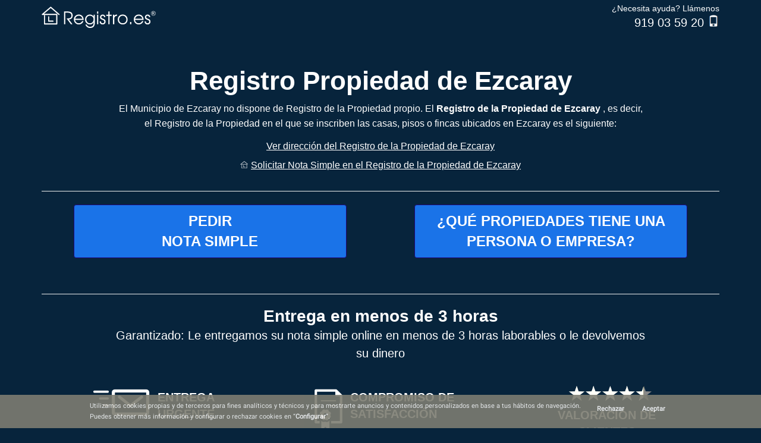

--- FILE ---
content_type: text/html
request_url: https://www.registro.es/RegistroPropiedad/Ezcaray.html
body_size: 60430
content:
<!DOCTYPE html><html class="no-js" lang="es"><head><meta charset="utf-8"><meta http-equiv="X-UA-Compatible" content="IE=edge"><meta name="viewport" content="width=device-width, initial-scale=1"><title>Registro Propiedad de Ezcaray</title><meta name="robots" content="index,follow" /><meta name="googlebot" content="index,follow" /><link rel="canonical" href="https://www.registro.es/RegistroPropiedad/Ezcaray.html" /><meta name="title" content="Registro Propiedad de Ezcaray"><meta name="description" content="Registro Propiedad de Ezcaray. Solicite Nota Simple Online Urgente en el Registro Propiedad de Ezcaray" lang="es-ES"><meta name="keywords" content="Registro Propiedad de Ezcaray, Registro de la Propiedad Ezcaray, Nota simple registro propiedad Ezcaray"><meta name="expires" content="never" /><meta name="distribution" content="global"><link rel="schema.DCTERMS" href="http://purl.org/dc/terms/" type="text/plain" /><meta name="DCTERMS.title" content="Registro Propiedad de Ezcaray" /><meta name="DCTERMS.creator" content="Registro.es" /><meta name="DCTERMS.subject" content="Registro Propiedad de Ezcaray, Registro de la Propiedad Ezcaray, Nota simple registro propiedad Ezcaray" /><meta name="DCTERMS.description" lang="es-ES" content="Registro Propiedad de Ezcaray. Solicite Nota Simple Online Urgente en el Registro Propiedad de Ezcaray"/><meta name="DCTERMS.type" content="Text" /><meta name="DCTERMS.format" content="text/html" /><meta name="DCTERMS.identifier" content="https://www.registro.es/RegistroPropiedad/Ezcaray.html" /><meta name="DCTERMS.language" content="es_ES" /><meta property="og:site_name" content="Registro.es" /><meta property="og:title" content="Registro Propiedad de Ezcaray" /><meta property="og:locale" content="es_ES" /><meta property="og:type" content="article" /><meta property="og:url" content="https://www.registro.es/RegistroPropiedad/Ezcaray.html" /><meta property="og:image" content="https://www.registro.es/RegistroPropiedad/_img/casita/Registro-Propiedad-Ezcaray.webp" /><meta property="og:description" content="Registro Propiedad de Ezcaray. Solicite Nota Simple Online Urgente en el Registro Propiedad de Ezcaray"/><meta name="theme-color" content="#07243c"><script type="application/ld+json">{
  "@context": "https://schema.org",
  "@type": "WebPage",
  "author": "Registro.es",
  "thumbnailUrl": "https://www.registro.es/RegistroPropiedad/_img/casita/Registro-Propiedad-Ezcaray.webp",
  "url": "https://www.registro.es/RegistroPropiedad/Ezcaray.html",
  "headline": "Registro Propiedad de Ezcaray",
  "description": "Registro Propiedad de Ezcaray. Solicite Nota Simple Online Urgente en el Registro Propiedad de Ezcaray.",
  "keywords": [ "Registro Propiedad de Ezcaray, Registro de la Propiedad Ezcaray, Nota simple registro propiedad Ezcaray" ]
}</script><link rel="shortcut icon" href="/RegistroPropiedad/_img/favicon.webp"><link rel="apple-touch-icon" href="/_img/apple-touch-icon.webp"><link rel="apple-touch-icon" sizes="57x57" href="/_img/apple-touch-icon-57x57.webp"><link rel="apple-touch-icon" sizes="76x76" href="/_img/apple-touch-icon-76x76.webp"><link rel="apple-touch-icon" sizes="120x120" href="/_img/apple-touch-icon-120x120.webp"><link rel="apple-touch-icon" sizes="152x152" href="/_img/apple-touch-icon-152x152.webp"><link rel="apple-touch-icon" sizes="180x180" href="/_img/apple-touch-icon-180x180.webp"><style>
.cc_dialog.simple.light{background:#7d7d72;color:#fff;line-height:18px;position:fixed;bottom:0;z-index:9;max-width:100%;width:auto;padding:10px;opacity:.9;left:0}article,footer,header,nav,section{display:block}b,strong{font-weight:700}.img-responsive{display:block;max-width:100%;height:auto}@font-face{font-family:Roboto;font-style:normal;font-weight:400;font-display:swap;src:local('Roboto'),local('Roboto-Regular'),local('sans-serif'),url(https://fonts.gstatic.com/s/roboto/v19/KFOmCnqEu92Fr1Mu72xKKTU1Kvnz.woff2) format('woff2');unicode-range:U+0460-052F,U+1C80-1C88,U+20B4,U+2DE0-2DFF,U+A640-A69F,U+FE2E-FE2F}@font-face{font-family:Roboto;font-style:normal;font-weight:400;font-display:swap;src:local('Roboto'),local('Roboto-Regular'),local('sans-serif'),url(https://fonts.gstatic.com/s/roboto/v19/KFOmCnqEu92Fr1Mu5mxKKTU1Kvnz.woff2) format('woff2');unicode-range:U+0400-045F,U+0490-0491,U+04B0-04B1,U+2116}@font-face{font-family:Roboto;font-style:normal;font-weight:400;font-display:swap;src:local('Roboto'),local('Roboto-Regular'),local('sans-serif'),url(https://fonts.gstatic.com/s/roboto/v19/KFOmCnqEu92Fr1Mu7mxKKTU1Kvnz.woff2) format('woff2');unicode-range:U+1F00-1FFF}@font-face{font-family:Roboto;font-style:normal;font-weight:400;font-display:swap;src:local('Roboto'),local('Roboto-Regular'),local('sans-serif'),url(https://fonts.gstatic.com/s/roboto/v19/KFOmCnqEu92Fr1Mu4WxKKTU1Kvnz.woff2) format('woff2');unicode-range:U+0370-03FF}@font-face{font-family:Roboto;font-style:normal;font-weight:400;font-display:swap;src:local('Roboto'),local('Roboto-Regular'),local('sans-serif'),url(https://fonts.gstatic.com/s/roboto/v19/KFOmCnqEu92Fr1Mu7WxKKTU1Kvnz.woff2) format('woff2');unicode-range:U+0102-0103,U+0110-0111,U+1EA0-1EF9,U+20AB}@font-face{font-family:Roboto;font-style:normal;font-weight:400;font-display:swap;src:local('Roboto'),local('Roboto-Regular'),local('sans-serif'),url(https://fonts.gstatic.com/s/roboto/v19/KFOmCnqEu92Fr1Mu7GxKKTU1Kvnz.woff2) format('woff2');unicode-range:U+0100-024F,U+0259,U+1E00-1EFF,U+2020,U+20A0-20AB,U+20AD-20CF,U+2113,U+2C60-2C7F,U+A720-A7FF}@font-face{font-family:Roboto;font-style:normal;font-weight:400;font-display:swap;src:local('Roboto'),local('Roboto-Regular'),local('sans-serif'),url(https://fonts.gstatic.com/s/roboto/v19/KFOmCnqEu92Fr1Mu4mxKKTU1Kg.woff2) format('woff2');unicode-range:U+0000-00FF,U+0131,U+0152-0153,U+02BB-02BC,U+02C6,U+02DA,U+02DC,U+2000-206F,U+2074,U+20AC,U+2122,U+2191,U+2193,U+2212,U+2215,U+FEFF,U+FFFD}@font-face{font-family:'Noto Serif';font-style:normal;font-weight:400;font-display:swap;src:local('Noto Serif'),local('NotoSerif'),url(https://fonts.gstatic.com/s/notoserif/v7/ga6Iaw1J5X9T9RW6j9bNfFoWaDq8fMVxMw.woff2) format('woff2');unicode-range:U+0460-052F,U+1C80-1C88,U+20B4,U+2DE0-2DFF,U+A640-A69F,U+FE2E-FE2F}@font-face{font-family:'Noto Serif';font-style:normal;font-weight:400;font-display:swap;src:local('Noto Serif'),local('NotoSerif'),url(https://fonts.gstatic.com/s/notoserif/v7/ga6Iaw1J5X9T9RW6j9bNfFMWaDq8fMVxMw.woff2) format('woff2');unicode-range:U+0400-045F,U+0490-0491,U+04B0-04B1,U+2116}@font-face{font-family:'Noto Serif';font-style:normal;font-weight:400;font-display:swap;src:local('Noto Serif'),local('NotoSerif'),url(https://fonts.gstatic.com/s/notoserif/v7/ga6Iaw1J5X9T9RW6j9bNfFsWaDq8fMVxMw.woff2) format('woff2');unicode-range:U+1F00-1FFF}@font-face{font-family:'Noto Serif';font-style:normal;font-weight:400;font-display:swap;src:local('Noto Serif'),local('NotoSerif'),url(https://fonts.gstatic.com/s/notoserif/v7/ga6Iaw1J5X9T9RW6j9bNfFQWaDq8fMVxMw.woff2) format('woff2');unicode-range:U+0370-03FF}@font-face{font-family:'Noto Serif';font-style:normal;font-weight:400;font-display:swap;src:local('Noto Serif'),local('NotoSerif'),url(https://fonts.gstatic.com/s/notoserif/v7/ga6Iaw1J5X9T9RW6j9bNfFgWaDq8fMVxMw.woff2) format('woff2');unicode-range:U+0102-0103,U+0110-0111,U+1EA0-1EF9,U+20AB}@font-face{font-family:'Noto Serif';font-style:normal;font-weight:400;font-display:swap;src:local('Noto Serif'),local('NotoSerif'),url(https://fonts.gstatic.com/s/notoserif/v7/ga6Iaw1J5X9T9RW6j9bNfFkWaDq8fMVxMw.woff2) format('woff2');unicode-range:U+0100-024F,U+0259,U+1E00-1EFF,U+2020,U+20A0-20AB,U+20AD-20CF,U+2113,U+2C60-2C7F,U+A720-A7FF}@font-face{font-family:'Noto Serif';font-style:normal;font-weight:400;font-display:swap;src:local('Noto Serif'),local('NotoSerif'),url(https://fonts.gstatic.com/s/notoserif/v7/ga6Iaw1J5X9T9RW6j9bNfFcWaDq8fMU.woff2) format('woff2');unicode-range:U+0000-00FF,U+0131,U+0152-0153,U+02BB-02BC,U+02C6,U+02DA,U+02DC,U+2000-206F,U+2074,U+20AC,U+2122,U+2191,U+2193,U+2212,U+2215,U+FEFF,U+FFFD}@media only screen and (min-width:480px){.only-mobile{display:none!important}*{-webkit-box-sizing:border-box;-moz-box-sizing:border-box;box-sizing:border-box}.mb-15-od{margin-bottom:15px!important}ul li{list-style-type:none;display:inline-flex}ul{margin-top:0;margin-bottom:10px}body.registros #breadcrumb li a,body.registros #breadcrumb li a:visited,body.registros h1,body.registros h2{color:#fff!important}.container .info-section1{padding:0 20px 0;margin:60px 0 0 0;text-align:center}:after,:before{-webkit-box-sizing:border-box;-moz-box-sizing:border-box;box-sizing:border-box}.container:after,.container:before,.row:after,.row:before{content:" ";display:table}.container:after,.row:after{clear:both}.row{margin-left:-15px;margin-right:-15px}article{margin-bottom:40px}.img-landing{text-align:center;width:100%;margin-top:30px}article.info header h2{font-size:24px;margin-top:30px}article.info ul{list-style-type:disc;padding-left:22px;margin:0 auto;max-width:885px}article.info ul li{display:list-item;list-style-type:disc;margin-bottom:10px;font-size:16px}article.info ul li a{text-decoration:underline;font-size:16px}article:last-child{margin-bottom:0;margin-top:60px}h1,h2{margin-top:20px;margin-bottom:10px}article header h2{font-size:28px}article.delivery header h2,article.services header h2{margin-top:20px}article.delivery .express ul li p,article.delivery .rating ul li p,article.delivery .warranty ul li p{font-weight:700;font-size:20px;text-align:left;padding-left:13px;margin-top:17px}article.delivery .warranty ul li img{height:69px}article.delivery .express p.text,article.delivery .rating p.text,article.delivery .warranty p.text{max-width:322px;margin:0 auto}article.delivery .express p.text{padding-top:10px}.col-lg-4,.col-md-3,.col-md-6,.col-sm-12,.col-sm-6,.col-xs-6{position:relative;min-height:1px;padding-left:15px;padding-right:15px}body.registros section.main a{color:#fff}a{color:#337ab7;text-decoration:none}.container .services.row.seccion-otros-registros{margin-top:30px}.text-otros-registros{text-align:center;max-width:890px;margin:0 auto 30px;display:block;float:none;font-size:24px;margin-bottom:30px!important}.link-text-otros-registros{color:#2a2a3b;text-decoration:none}.links-seo-footer{text-decoration:underline;font-size:16px}.container.container-links-seo-footer{margin-bottom:25px;width:86%!important}article header h2,article header p,article section div p{max-width:890px;margin:0 auto 15px;display:block;float:none}article.delivery header h2,article.info header h2,article.services header h2{margin-top:20px}footer.second{margin:20px 8px;color:#cececb}footer.second a{color:#dedede}footer.second div.coright ul{font-size:12px;padding-left:0;margin-bottom:3px;text-align:center}.coright p{text-align:center;font-size:14px}.col-md-6.link-registro{margin-bottom:10px!important}p{font-size:16px}body.registros .container section.main{background:0 0!important;color:#fff;border:none!important;padding:0 0 60px!important}p{margin:0 0 10px}.container .informacion-section .title-lista h2{margin-top:30px}img{vertical-align:middle}.h2-p{font-weight:400;line-height:25px;font-size:16px}h1{font-weight:200}h1,h2{font-family:inherit;font-weight:500;line-height:1.1;color:inherit}.d-mb-0{margin-bottom:0}.d-mt--15{margin-top:-15px!important}}@media only screen and (max-width:480px){.only-desktop{display:none!important}.link-text-otros-registros{color:#333;text-decoration:none}::marker{text-align:end;text-transform:none;unicode-bidi:isolate;font-variant-numeric:tabular-nums;white-space:pre}.container .info.row.informacion-section{margin-left:-2%;margin-right:-2%}.container .services.row.seccion-otros-registros{margin:0 -2%;padding:10px 20px 20px;display:flex;flex-direction:column;justify-content:center;overflow:hidden;background:#fff;color:#333}h2.text-otros-registros{font-size:1.5em}body.registros h1,body.registros h2,body.registros h3,body.registros h4{color:inherit!important}body.registros h1.top-heading{padding:0;margin:-30px 0 5px 0!important;text-align:center;z-index:3;width:auto;font-size:44px;line-height:1.05}body.registros .container section.main{background:0 0!important;color:#fff;border:none!important;padding:0 0 0!important}.registros>.container{display:inherit!important;visibility:inherit!important}.mat-raised-button{font-family:Roboto,"Helvetica Neue",sans-serif;font-size:14px;font-weight:500}.mat-ripple{overflow:hidden;position:relative}.mat-button-focus-overlay{background:#000}.mat-raised-button{color:rgba(0,0,0,.87);background-color:#fff}body{margin:0;padding:0;font-size:100%;line-height:1.35;font-family:Roboto,sans-serif}body{min-height:100vh;background-color:#07243c;color:#fff}body header.head{height:60px;display:flex;align-items:center;justify-content:space-between;z-index:999;top:0;width:100%;background-color:#07243c}body header.navbar-fixed{position:fixed}body header .logo{height:60px}body header .logo img{margin:15px auto 15px 15px}body header .contenedor-boton-header{display:flex;justify-content:center;align-items:center;margin-right:5px}body header #link-boton-ns-mobile{padding:6px 12px;border-radius:30px;background-color:#fff;border:none;visibility:hidden}body header .texto-ns-header{font-family:'Open Sans',sans-serif;font-weight:700;display:inline-block;font-size:1rem;cursor:pointer;color:#116cff;text-align:center}body header #link-boton-ns-mobile .texto-ns-header{color:#07243c}body .content{width:100%;position:relative;background:#07243c;display:flex;align-items:center;min-height:calc(100vh - 60px);transition:all .2s ease}.container .info-section1{margin:0 -2%;padding:20px;display:flex;flex-direction:column;justify-content:center;overflow:hidden;min-height:calc(100vh - 100px);background-color:#07243c;box-sizing:content-box}body .content.navbar-fixed{top:60px}a{cursor:pointer}.btn{width:auto;text-transform:uppercase;border-radius:30px;font-size:18px;line-height:1.3em;padding:15px;color:#00426b;font-weight:700;display:block;text-align:center;text-decoration:none}.container{padding:0 2%;margin-right:auto;margin-left:auto;font-family:'Noto Serif',sans-serif;position:relative;top:60px}.container .titulo-landing{margin-top:-30px;font-size:35px;text-align:center;font-weight:400;margin-bottom:0}a.titulo-landing{text-decoration:none}.container .link-titulo-landing{text-shadow:0 1px 2px rgba(0,0,0,.6);color:#fff;text-decoration:none}.container .link-ofrece-ns{font-family:'Open Sans',sans-serif;font-weight:700;font-size:1rem;cursor:pointer;padding:12px 20px;color:#07243c}.container .link-ofrece-ns-dos{font-family:'Open Sans',sans-serif;font-weight:700;font-size:1rem;cursor:pointer;padding:12px 20px;color:#fff;background:#6576ff}.container .link-ofrece-ns-dos:active,.container .link-ofrece-ns-dos:focus,.container .link-ofrece-ns-dos:hover{color:#fff;background-color:#3f54ff;border-color:#3249ff;box-shadow:0 0 0 .2rem rgb(124 139 255 / 50%)}.container .boton-ofrece-producto,.container .boton-ofrece-producto-dos{position:relative;margin:20px 0}.container .info-urgente{text-align:center;padding-left:15px;padding-right:15px}.container .texto-urgente{font-family:"Open sans","Helvetica Neue",Helvetica,Arial,sans-serif;font-size:1rem;text-shadow:0 1px 2px rgba(0,0,0,.4);font-weight:400;color:#fff}.container .texto-direccion{font-family:"Open sans","Helvetica Neue",Helvetica,Arial,sans-serif;font-weight:400}.container .li-iconos{padding-bottom:12px;display:list-item;text-align:match-parent}.container .img-certificate{vertical-align:middle;height:62px;width:48px;margin-right:40px;margin-left:25px}small{font-size:smaller}.container .texto-certificate{line-height:1.2;margin-top:15px;font-size:1rem;color:#000;font-family:"Open sans","Helvetica Neue",Helvetica,Arial,sans-serif}.container .img-pdf{vertical-align:middle;height:61px;width:62px;margin-top:15px;margin-right:40px;margin-left:22px}.container .texto-pdf{line-height:1.2;margin-top:35px;font-size:1rem;color:#000;font-family:"Open sans","Helvetica Neue",Helvetica,Arial,sans-serif}.container .img-stars{vertical-align:middle;height:20px;width:105px;margin:15px 0 5px}.container .texto-img-opiniones{margin-top:19px;font-size:1rem;color:#000;line-height:1.2;font-family:"Open sans","Helvetica Neue",Helvetica,Arial,sans-serif;margin-left:15px}.container .img-pie{display:table}.container .texto-nota{line-height:normal;font-size:1rem;display:table-row;margin:0;padding:5px;text-align:center;color:#000;font-family:"Open sans","Helvetica Neue",Helvetica,Arial,sans-serif}.container .titulo-clientes-section{margin:0 -2%;padding:0 20px;display:flex;flex-direction:column;justify-content:center;overflow:hidden;background:#f0f0f0;color:#333}.container .datos-section{margin:0 -2%;padding:50px 20px 0;display:flex;flex-direction:column;justify-content:center;overflow:hidden;background:#fff;color:#000}.container .iconos-section{margin:0 -2%;padding:0 20px;display:flex;flex-direction:column;justify-content:center;overflow:hidden;background:#fff;color:#000}.container .ul-iconos{list-style:none;padding-left:28px}.container .div-icono-texto{display:flex;position:relative;padding:2px 0}.container .icono-texto-stars{padding-top:10px}.container .titulo-clientes{text-align:center;margin:12px auto;font-family:"Open sans","Helvetica Neue",Helvetica,Arial,sans-serif}.container .clientes-section{margin:0 -2%;padding:0 20px 50px;display:flex;flex-direction:column;justify-content:center;overflow:hidden;background:#fff;color:#333;text-align:center}.container .div-clientes-wrap{overflow:hidden}.container .div-clientes-wrap ul{text-align:center;margin-bottom:0;padding-left:0;margin-top:0}.container .div-clientes-wrap ul li{padding:0 5px;display:inline-flex}.container .informacion-section{margin:0 -2%;padding:10px 20px 20px;display:flex;flex-direction:column;justify-content:center;overflow:hidden;background:#fff;color:#333}.container .informacion-section .lista-informacion{margin:0;padding:0 0 15px;list-style-type:none}.container .informacion-section .lista-informacion .title-lista{counter-increment:step-counter;margin-bottom:10px}.container .informacion-section .lista-informacion .title-lista:before{content:counter(step-counter) ".";margin-right:5px;font-size:100%;background-color:#fff;color:#000;font-weight:700;padding-left:0;border-radius:3px}.container .informacion-section .title-lista{font-weight:700;font-size:19px;padding-left:15px;padding-right:15px;padding-top:30px;font-family:"Open sans","Helvetica Neue",Helvetica,Arial,sans-serif}.container .informacion-section .title-lista h2{font-weight:700;font-size:19px;padding-right:15px}.container .informacion-section .title-lista .texto-lista a{color:#337ab7;text-decoration:underline}.container .informacion-section .title-lista .texto-lista{font-weight:400;font-size:1rem;padding-left:0;padding-right:0;font-family:"Open sans","Helvetica Neue",Helvetica,Arial,sans-serif}.container .informacion-section .title-lista .texto-links{padding-left:20px}.container .informacion-section .title-lista ul.texto-links{list-style-type:circle}.container .informacion-section .link-info{color:#337ab7;font-family:"Open sans","Helvetica Neue",Helvetica,Arial,sans-serif}.container .titulo-clientes-section1{margin:0 -2%;padding:60px 20px 0;display:flex;flex-direction:column;justify-content:center;overflow:hidden;background:#fff;color:#333}.container .titulo2-propiedad{margin:0 -2%;padding:20px 0 0;display:flex;flex-direction:column;justify-content:center;overflow:hidden;background:#fff;color:#333}.container .texto-direccion{line-height:1.2;margin-top:0;font-size:1rem;color:#000;padding-bottom:20px}.container.container-links-seo-footer.texto-direccion{margin-bottom:3rem;top:0;padding-left:0}footer .titulo-footer{color:#fff}.div-footer{padding-top:10px}.titulo-footer{color:#fff;text-align:center;font-size:17px;font-family:"Open sans","Helvetica Neue",Helvetica,Arial,sans-serif}.fila-footer{padding-left:0;margin:5px 0;text-align:center;font-family:"Open sans","Helvetica Neue",Helvetica,Arial,sans-serif}.item-footer{list-style-type:none;display:inline-flex}.link-footer{color:#fff;text-decoration:none;font-size:12px}@font-face{font-family:Roboto;font-style:normal;font-weight:400;font-display:swap;src:local('Roboto'),local('Roboto-Regular'),local('sans-serif'),url(https://fonts.gstatic.com/s/roboto/v19/KFOmCnqEu92Fr1Mu72xKKTU1Kvnz.woff2) format('woff2');unicode-range:U+0460-052F,U+1C80-1C88,U+20B4,U+2DE0-2DFF,U+A640-A69F,U+FE2E-FE2F}@font-face{font-family:Roboto;font-style:normal;font-weight:400;font-display:swap;src:local('Roboto'),local('Roboto-Regular'),local('sans-serif'),url(https://fonts.gstatic.com/s/roboto/v19/KFOmCnqEu92Fr1Mu5mxKKTU1Kvnz.woff2) format('woff2');unicode-range:U+0400-045F,U+0490-0491,U+04B0-04B1,U+2116}@font-face{font-family:Roboto;font-style:normal;font-weight:400;font-display:swap;src:local('Roboto'),local('Roboto-Regular'),local('sans-serif'),url(https://fonts.gstatic.com/s/roboto/v19/KFOmCnqEu92Fr1Mu7mxKKTU1Kvnz.woff2) format('woff2');unicode-range:U+1F00-1FFF}@font-face{font-family:Roboto;font-style:normal;font-weight:400;font-display:swap;src:local('Roboto'),local('Roboto-Regular'),local('sans-serif'),url(https://fonts.gstatic.com/s/roboto/v19/KFOmCnqEu92Fr1Mu4WxKKTU1Kvnz.woff2) format('woff2');unicode-range:U+0370-03FF}@font-face{font-family:Roboto;font-style:normal;font-weight:400;font-display:swap;src:local('Roboto'),local('Roboto-Regular'),local('sans-serif'),url(https://fonts.gstatic.com/s/roboto/v19/KFOmCnqEu92Fr1Mu7WxKKTU1Kvnz.woff2) format('woff2');unicode-range:U+0102-0103,U+0110-0111,U+1EA0-1EF9,U+20AB}@font-face{font-family:Roboto;font-style:normal;font-weight:400;font-display:swap;src:local('Roboto'),local('Roboto-Regular'),local('sans-serif'),url(https://fonts.gstatic.com/s/roboto/v19/KFOmCnqEu92Fr1Mu7GxKKTU1Kvnz.woff2) format('woff2');unicode-range:U+0100-024F,U+0259,U+1E00-1EFF,U+2020,U+20A0-20AB,U+20AD-20CF,U+2113,U+2C60-2C7F,U+A720-A7FF}@font-face{font-family:Roboto;font-style:normal;font-weight:400;font-display:swap;src:local('Roboto'),local('Roboto-Regular'),local('sans-serif'),url(https://fonts.gstatic.com/s/roboto/v19/KFOmCnqEu92Fr1Mu4mxKKTU1Kg.woff2) format('woff2');unicode-range:U+0000-00FF,U+0131,U+0152-0153,U+02BB-02BC,U+02C6,U+02DA,U+02DC,U+2000-206F,U+2074,U+20AC,U+2122,U+2191,U+2193,U+2212,U+2215,U+FEFF,U+FFFD}@font-face{font-family:'Open Sans';font-style:normal;font-weight:400;font-display:swap;src:local('Open Sans Regular'),local('OpenSans-Regular'),url(https://fonts.gstatic.com/s/opensans/v16/mem8YaGs126MiZpBA-UFWJ0bf8pkAp6a.woff2) format('woff2');unicode-range:U+0460-052F,U+1C80-1C88,U+20B4,U+2DE0-2DFF,U+A640-A69F,U+FE2E-FE2F}@font-face{font-family:'Open Sans';font-style:normal;font-weight:400;font-display:swap;src:local('Open Sans Regular'),local('OpenSans-Regular'),url(https://fonts.gstatic.com/s/opensans/v16/mem8YaGs126MiZpBA-UFUZ0bf8pkAp6a.woff2) format('woff2');unicode-range:U+0400-045F,U+0490-0491,U+04B0-04B1,U+2116}@font-face{font-family:'Open Sans';font-style:normal;font-weight:400;font-display:swap;src:local('Open Sans Regular'),local('OpenSans-Regular'),url(https://fonts.gstatic.com/s/opensans/v16/mem8YaGs126MiZpBA-UFWZ0bf8pkAp6a.woff2) format('woff2');unicode-range:U+1F00-1FFF}@font-face{font-family:'Open Sans';font-style:normal;font-weight:400;font-display:swap;src:local('Open Sans Regular'),local('OpenSans-Regular'),url(https://fonts.gstatic.com/s/opensans/v16/mem8YaGs126MiZpBA-UFVp0bf8pkAp6a.woff2) format('woff2');unicode-range:U+0370-03FF}@font-face{font-family:'Open Sans';font-style:normal;font-weight:400;font-display:swap;src:local('Open Sans Regular'),local('OpenSans-Regular'),url(https://fonts.gstatic.com/s/opensans/v16/mem8YaGs126MiZpBA-UFWp0bf8pkAp6a.woff2) format('woff2');unicode-range:U+0102-0103,U+0110-0111,U+1EA0-1EF9,U+20AB}@font-face{font-family:'Open Sans';font-style:normal;font-weight:400;font-display:swap;src:local('Open Sans Regular'),local('OpenSans-Regular'),url(https://fonts.gstatic.com/s/opensans/v16/mem8YaGs126MiZpBA-UFW50bf8pkAp6a.woff2) format('woff2');unicode-range:U+0100-024F,U+0259,U+1E00-1EFF,U+2020,U+20A0-20AB,U+20AD-20CF,U+2113,U+2C60-2C7F,U+A720-A7FF}@font-face{font-family:'Open Sans';font-style:normal;font-weight:400;font-display:swap;src:local('Open Sans Regular'),local('OpenSans-Regular'),url(https://fonts.gstatic.com/s/opensans/v16/mem8YaGs126MiZpBA-UFVZ0bf8pkAg.woff2) format('woff2');unicode-range:U+0000-00FF,U+0131,U+0152-0153,U+02BB-02BC,U+02C6,U+02DA,U+02DC,U+2000-206F,U+2074,U+20AC,U+2122,U+2191,U+2193,U+2212,U+2215,U+FEFF,U+FFFD}@font-face{font-family:'Noto Serif';font-style:normal;font-weight:400;font-display:swap;src:local('Noto Serif'),local('NotoSerif'),url(https://fonts.gstatic.com/s/notoserif/v7/ga6Iaw1J5X9T9RW6j9bNfFoWaDq8fMVxMw.woff2) format('woff2');unicode-range:U+0460-052F,U+1C80-1C88,U+20B4,U+2DE0-2DFF,U+A640-A69F,U+FE2E-FE2F}@font-face{font-family:'Noto Serif';font-style:normal;font-weight:400;font-display:swap;src:local('Noto Serif'),local('NotoSerif'),url(https://fonts.gstatic.com/s/notoserif/v7/ga6Iaw1J5X9T9RW6j9bNfFMWaDq8fMVxMw.woff2) format('woff2');unicode-range:U+0400-045F,U+0490-0491,U+04B0-04B1,U+2116}@font-face{font-family:'Noto Serif';font-style:normal;font-weight:400;font-display:swap;src:local('Noto Serif'),local('NotoSerif'),url(https://fonts.gstatic.com/s/notoserif/v7/ga6Iaw1J5X9T9RW6j9bNfFsWaDq8fMVxMw.woff2) format('woff2');unicode-range:U+1F00-1FFF}@font-face{font-family:'Noto Serif';font-style:normal;font-weight:400;font-display:swap;src:local('Noto Serif'),local('NotoSerif'),url(https://fonts.gstatic.com/s/notoserif/v7/ga6Iaw1J5X9T9RW6j9bNfFQWaDq8fMVxMw.woff2) format('woff2');unicode-range:U+0370-03FF}@font-face{font-family:'Noto Serif';font-style:normal;font-weight:400;font-display:swap;src:local('Noto Serif'),local('NotoSerif'),url(https://fonts.gstatic.com/s/notoserif/v7/ga6Iaw1J5X9T9RW6j9bNfFgWaDq8fMVxMw.woff2) format('woff2');unicode-range:U+0102-0103,U+0110-0111,U+1EA0-1EF9,U+20AB}@font-face{font-family:'Noto Serif';font-style:normal;font-weight:400;font-display:swap;src:local('Noto Serif'),local('NotoSerif'),url(https://fonts.gstatic.com/s/notoserif/v7/ga6Iaw1J5X9T9RW6j9bNfFkWaDq8fMVxMw.woff2) format('woff2');unicode-range:U+0100-024F,U+0259,U+1E00-1EFF,U+2020,U+20A0-20AB,U+20AD-20CF,U+2113,U+2C60-2C7F,U+A720-A7FF}@font-face{font-family:'Noto Serif';font-style:normal;font-weight:400;font-display:swap;src:local('Noto Serif'),local('NotoSerif'),url(https://fonts.gstatic.com/s/notoserif/v7/ga6Iaw1J5X9T9RW6j9bNfFcWaDq8fMU.woff2) format('woff2');unicode-range:U+0000-00FF,U+0131,U+0152-0153,U+02BB-02BC,U+02C6,U+02DA,U+02DC,U+2000-206F,U+2074,U+20AC,U+2122,U+2191,U+2193,U+2212,U+2215,U+FEFF,U+FFFD}@keyframes pulse{0%,100%{transform:scale3d(1,1,1)}50%{transform:scale3d(1.05,1.05,1.05)}}.pulse{animation:pulse 1.5s infinite}footer{color:#dedede;text-align:center;padding:25px 15px 35px;font-size:13px;font-family:"Helvetica Neue",Helvetica,Helvetica,Arial,sans-serif;margin:0}footer p span{display:inline-block}footer ul{padding-left:0;margin:5px 0}footer ul li{list-style-type:none;display:inline-flex}footer ul li a{color:#dedede;text-decoration:none;font-size:12px;line-height:28px}body header .logo>img{margin:15px auto 15px 15px}.container .link-ofrece-ns{background-color:#fff!important;color:#07243c!important;font-size:18.72px!important}.links-seo-footer{color:#337ab7}}@media only screen and (max-width:350px){body header .texto-ns-header{font-size:.7rem}}section.main>article:nth-of-type(7)>section>div>ul>li:nth-of-type(1)>a{background-image:none;background-color:#1a73e8}section.main>article:nth-of-type(7)>section>div>ul>li:nth-of-type(2)>a{background-image:none;background-color:#1a73e8}html{font-family:sans-serif;-ms-text-size-adjust:100%;-webkit-text-size-adjust:100%}body{margin:0}article,header,section{display:block}[hidden]{display:none}a{background-color:transparent}b{font-weight:700}small{font-size:80%}img{border:0}hr{-webkit-box-sizing:content-box;-moz-box-sizing:content-box;box-sizing:content-box;height:0}html{font-size:10px}body{font-family:"Helvetica Neue",Helvetica,Arial,sans-serif;font-size:14px;line-height:1.42857143;color:#333;background-color:#fff}hr{margin-top:20px;margin-bottom:20px;border:0;border-top:1px solid #eee}h2 small{font-weight:400;line-height:1;color:#777}h2 small{font-size:65%}h1{font-size:36px}h2{font-size:30px}small{font-size:85%}.text-left{text-align:left}.text-right{text-align:right}.text-center{text-align:center}.container{margin-right:auto;margin-left:auto;padding-left:15px;padding-right:15px}@media (min-width:768px){.container{width:750px}}@media (min-width:992px){.container{width:970px}.col-md-6{width:50%;float:left}.col-md-3{width:25%;float:left}}@media (min-width:1200px){.container{width:1170px}}.col-xs-6{float:left}.col-xs-6{width:50%}@media (min-width:768px){.col-sm-12,.col-sm-6{float:left}.col-sm-12{width:100%}.col-sm-6{width:50%}}@media (min-width:1200px){.col-lg-4{float:left}.col-lg-4{width:33.33333333%}}.btn{display:inline-block;margin-bottom:0;font-weight:400;text-align:center;vertical-align:middle;-ms-touch-action:manipulation;touch-action:manipulation;background-image:none;border:1px solid transparent;white-space:nowrap;padding:6px 12px;font-size:14px;line-height:1.42857143;border-radius:4px}.btn-primary{color:#fff;background-color:#337ab7;border-color:#2e6da4}.glyphicon{display:inline-block;width:14px;height:14px;background-position:center;background-size:cover;position:relative;font-family:sans;font-style:normal;font-weight:400;line-height:1}.glyphicon::before{content:' '}.glyphicon.glyphicon-file{background-image:url([data-uri])}.glyphicon.glyphicon-phone{background-image:url([data-uri]);width:20px;height:20px}.glyphicon.glyphicon-earphone{background-image:url([data-uri])}ul,ul li{padding-left:0}body{background-color:#07243c;font-family:"Helvetica Neue",Helvetica,Arial,sans-serif}h1{font-size:44px}h2{color:#2a2a3b;font-weight:700}h1 a{color:#fff}body.registros h1 a{font-weight:700}body.registros h1 a{color:#07243c}body.registros h2 p{font-weight:400;line-height:25px}#breadcrumb .first img{top:-2px;position:relative}#breadcrumb li a,#breadcrumb li a:visited{color:#07243c!important}h2 small{font-size:73%}header.header{color:#fff;margin-top:10px}header .phone{font-size:20px}section.main{margin-top:30px;min-height:675px;background-color:#fff;border-radius:5px;border:1px solid #d4d4d4;padding:30px 30px 60px}article header{margin-bottom:15px}article header h2,article header p{max-width:890px;margin:0 auto 15px;display:block;float:none}article.services h2{margin-top:0;margin-bottom:20px}article.services p:first-child{margin-bottom:10px}article.title .address p,article.title .phonefax ul{border-radius:3px}article.title{margin-top:25px}article.title .address p{padding:11px;border-right:1px solid #ededeb}article.title .phonefax ul{padding:19px 24px 24px}article.title .phonefax ul li{display:block;width:100%;margin-bottom:9px}article.title .phonefax ul li a,article.title .phonefax ul li span{margin-right:8px}article.title .phonefax ul li.phone{padding-left:33px;margin-bottom:10px}article.services ul.buttons li{width:49%}article.services ul.buttons li a{font-size:16px;padding:20px;width:65%;display:block;box-shadow:0 6px 0 #114571;margin:0 auto}.img-star{height:25px}.fila-rating{margin-bottom:0}.container-rating{margin-top:9px!important}.text-rating{font-weight:700;font-size:20px}@media (min-width:1200px){article#section-entrega{width:100%;padding-left:30px}article.delivery .rating p.text{padding-top:15px}.text-rating{margin-bottom:0}#text-entrega-urgente{padding-top:21px}#text-compromiso{padding-top:10px}.fila-rating{margin-bottom:0}.container-rating{margin-top:9px!important}article.services ul.buttons li a{width:80%}}img#deliverImg{margin-left:-16px}header.header{margin-top:4px}article.title{margin-bottom:0}section.main{margin-top:10px}article.title .address p{padding:0;font-size:13px}article.title .phonefax ul{padding:inherit}hr.featurette-divider{margin-top:2px!important;margin-bottom:2px!important}article.title .phonefax ul li.phone{padding-left:30px}article.services ul.buttons li a{box-shadow:none;font-size:24px;padding:10px}.btn.btn-primary{border:1px solid #3079ed;border-radius:4px;color:#fff;display:block;font-size:20px;font-weight:700;height:50px;margin-bottom:15px;padding-top:15px;width:100%;background-image:none;background-color:#1a73e8;border-color:#200578;height:auto}ul.buttons.text-center{margin:20px 0}.top-header-products-landing.appear{margin-top:-220px}.top-header-products-landing{background:rgba(255,255,255,.95);position:fixed;z-index:100;width:100%;box-shadow:0 0 4px 1px #000;transition-property:all;transition-duration:1s;transition-timing-function:cubic-bezier(0,1,.5,1)}.top-header-products-landing ul{margin:10px;padding:2px;justify-content:space-around;list-style-type:none;text-align:center}.top-header-products-landing li{display:inline}.solicitar-item{float:right;border:1px solid #2e6da4;border-radius:35px;border-radius:20px;padding:10px 5%;margin:0 3px;margin-bottom:12px;background-image:none;background-color:#1a73e8;border-color:#200578}.solicitar-item a{color:#fff!important}.registro-propiedad-item{float:left;margin-left:30px;margin-top:10px;display:inline-flex!important}#nombre-navbar{font-size:18px;color:#000!important}.casita-navbar{margin-right:10px!important}.registro-propiedad-item a{color:#79797c!important}.top-header-products-landing ul li a{font-size:17px;font-weight:700;text-align:center;text-decoration:none}.visible-xs-block{display:none}@media (max-width:1200px){article.services ul.buttons li a{width:100%}}@media (max-width:990px){article.services ul.buttons li a{font-size:17px;width:98%;padding-left:12px}}@media (max-width:768px){article.title .address p{padding:11px;border-right:none}article.services ul.buttons li{width:100%}article.services ul.buttons li a{width:100%;margin-bottom:15px;font-size:20px}article.services ul.buttons li a{text-shadow:0 2px 1px rgba(0,0,0,.3);font-weight:700;font-size:21px;line-height:24px}hr.featurette-divider{display:none}}@media (max-width:660px){h1{font-size:30px}h2{font-size:23px}article.services ul.buttons li a{font-size:17px;padding:initial}article.title .phonefax ul{padding:0}}.registros>.container{display:block;visibility:visible}@media (max-width:480px){html{font-size:inherit}body.registros h1 a{font-size:inherit;font-weight:400}h2{font-size:1.17em}p{margin:20px 0}footer p{margin:1em 0}body{margin:0;padding:0;font-size:100%;line-height:1.35;font-family:Roboto,sans-serif}body{min-height:100vh;background-color:#07243c;color:#fff}body header.head{height:60px;display:flex;z-index:999;top:0;width:100%;align-items:center;background-color:#07243c}body header .logo{height:60px}.btn{width:auto;text-transform:uppercase;border-radius:30px;font-size:18px;line-height:1.3em;padding:15px;color:#00426b;font-weight:700;display:block;text-align:center;text-decoration:none}.container{padding:0 2%;margin-right:auto;margin-left:auto;font-family:'Noto Serif',sans-serif;position:relative;top:60px}}section.main>article:nth-of-type(2)>section>div>ul>li:nth-of-type(1)>a{background-image:none;background-color:#1a73e8;border-color:#200578}section.main>article:nth-of-type(2)>section>div>ul>li:nth-of-type(2)>a{background-image:none;background-color:#1a73e8;border-color:#200578}li.solicitar-item{background-image:none;background-color:#1a73e8}body.registros h1 a{color:#fff!important}body.registros article.title .address p{border-right:none!important}body.registros #section-entrega>header>h2>small{color:#fff}body.registros #breadcrumb{display:none!important}body.registros span.glyphicon-file{display:none}body.registros span.glyphicon-earphone{display:none}@media only screen and (max-width:480px){.links-seo-footer{padding:12px 0;display:block}li.texto-lista a{padding:12px 0;display:block}}header.sticky2 .blue-btn{background:#1e3a5f;color:#fff;border:0;padding:16px 0;font-size:18px!important;font-weight:600;line-height:16px;border-radius:25px;cursor:pointer;transition:all .2s ease;width:90%;margin-bottom:12px;box-shadow:0 4px 12px rgba(0,0,0,.1);position:relative;overflow:visible;text-decoration:none}header.sticky2 .btn-text{display:flex;align-items:center;justify-content:center;gap:8px;font-weight:400}header.sticky2 .cta-icon{width:16px;height:16px;fill:currentColor}header.sticky2{position:sticky;align-items:center;display:none;visibility:hidden}header.sticky2.is-visible{display:flex;visibility:visible}header.sticky2.is-hidden{display:none;visibility:hidden}header.sticky2.is-visible>img{display:none}header.sticky2.is-visible{justify-content:space-around;top:calc(100% - 70px);background:0 0}header.sticky2.is-visible .btn{display:block;visibility:visible;color:#fff;background:#1e3a5f;border-radius:25px;font-size:1.1em;padding:12px;width:80%}header.sticky2.is-hidden .btn{display:none;visibility:none}        #ouibounce-modal form input[type=submit],#ouibounce-modal-telef .form input[type=submit]{text-transform:uppercase;padding:12px;cursor:pointer;-webkit-font-smoothing:antialiased;font-weight:700}#ouibounce-modal,#ouibounce-modal-telef{display:none;position:fixed;height:100%;top:0;left:0}#ouibounce-modal{width:100%;z-index:15;font-family:"Helvetica Neue",Helvetica,Arial,sans-serif}#ouibounce-modal .underlay{width:100%;height:100%;position:absolute;top:0;left:0;cursor:pointer;-webkit-animation:.5s fadein;animation:.5s fadein}#ouibounce-modal .modal{width:640px;background-color:#ededeb;z-index:1;position:absolute;margin:auto;top:0;right:0;bottom:0;left:0;border-radius:4px;-webkit-animation:.3s popin;animation:.3s popin}#ouibounce-modal .modal-title{font-size:22px;background-color:#ededeb;color:#fff;margin:0;border-radius:4px 4px 0 0;text-align:center}#ouibounce-modal h3{color:#222;font-size:1.5em;margin:0 auto;font-weight:600;width:80%;padding-top:25px}#ouibounce-modal .modal-body{padding:20px 15px;font-size:18px}#ouibounce-modal p,#ouibounce-modal-telef .modal-input-telef{text-align:center}#ouibounce-modal form{text-align:center;margin-top:35px}#ouibounce-modal form input[type=text]{padding:12px;font-size:1.2em;width:300px;border-radius:4px;border:1px solid #ccc;-webkit-font-smoothing:antialiased}#ouibounce-modal form input[type=submit]{font-size:1.4em;border-radius:4px;color:#fff;background-color:#4ab471;border:none}#ouibounce-modal form p,#ouibounce-modal-telef .form p{text-align:left;margin-left:35px;opacity:.8;margin-top:1px;padding-top:1px;font-size:.9em}#ouibounce-modal .modal-footer{position:absolute;bottom:35px;text-align:center;width:100%;font-size:18px}#ouibounce-modal .modal-footer p{display:inline}#ouibounce-modal-telef{font-family:'Open Sans',sans-serif;width:100%;background-color:rgba(0,0,0,.9)}#ouibounce-modal-telef .underlay-telef{width:100%;height:100%;position:absolute;top:0;left:0;background:linear-gradient(#5a95cc 0,#36648e 41%,#07243c 95%) no-repeat border-box;opacity:.6;cursor:pointer;-webkit-animation:.5s fadein;animation:.5s fadein}.input-telefono:focus{border:1px solid #ffaa08;box-shadow:inset 2px 0 0 #ffaa08,inset -2px 0 0 #ffaa08,inset 0 2px 0 #ffaa08,inset 0 -2px 0 #ffaa08}a.bt_nota_modal,a.bt_nota_modal:hover{-moz-box-shadow:0 5px 0 0 #d1993c;-webkit-box-shadow:0 5px 0 0 #d1993c;width:410px;min-height:45px;display:block;padding-top:20px;text-align:center;font-size:18px}.input-contactar:focus{border:1px solid #036;color:#000;background:#ffba00;text-shadow:none}#ouibounce-modal-telef .modal-boton-telef{text-align:center;margin-top:20px}#ouibounce-modal-telef .modal-telef{width:600px;height:400px;background-color:#f0f1f2;z-index:1;position:absolute;margin:130px auto auto;top:0;right:0;bottom:0;left:0;border-radius:4px;-webkit-animation:.3s popin;animation:.3s popin}@media (min-width:1281px){#ouibounce-modal-telef .modal-telef{width:510px;height:400px}#ouibounce-modal-telef .form input[type=submit],#ouibounce-modal-telef .form input[type=tel]{width:320px}}@media (min-width:1025px) and (max-width:1280px){#ouibounce-modal-telef .modal-telef{width:510px;height:400px}#ouibounce-modal-telef .form input[type=submit],#ouibounce-modal-telef .form input[type=tel]{width:320px}}@media (min-width:768px) and (max-width:1024px){#ouibounce-modal-telef .modal-telef{width:510px;height:400px}#ouibounce-modal-telef .form input[type=submit],#ouibounce-modal-telef .form input[type=tel]{width:320px}.box-privacy{margin-top:190px!important}}@media (min-width:768px) and (max-width:1024px) and (orientation:landscape){#ouibounce-modal-telef .modal-telef{width:510px;height:400px}#ouibounce-modal-telef .form input[type=submit],#ouibounce-modal-telef .form input[type=tel]{width:320px}.box-privacy{margin-top:190px!important}}@media (min-width:481px) and (max-width:767px){#ouibounce-modal-telef .modal-telef{width:400px;height:350px}#ouibounce-modal-telef .form{text-align:center;margin-top:0}#ouibounce-modal-telef .form input[type=submit],#ouibounce-modal-telef .form input[type=tel]{max-width:320px}.img.support{display:none}#ouibounce-modal-telef .modal-body-telef{width:100%!important;padding-bottom:0!important}#ouibounce-modal-telef p{padding:0!important}}@media (min-width:320px) and (max-width:480px){#ouibounce-modal-telef .modal-telef{width:300px;height:450px}#ouibounce-modal-telef .form{text-align:center;margin-top:0}#ouibounce-modal-telef .form input[type=submit],#ouibounce-modal-telef .form input[type=tel]{max-width:320px}.img.support{display:none}#ouibounce-modal-telef .modal-body-telef{width:100%!important;padding-bottom:0!important}#ouibounce-modal-telef p{padding:0!important}}#ouibounce-modal-telef .modal-title-telef{font-size:18px;color:#fff;padding:10px;margin:0;border-radius:4px 4px 0 0;text-align:center}#ouibounce-modal-telef h3{color:#fff;font-size:1em;margin:.2em;text-transform:uppercase;font-weight:500}#ouibounce-modal-telef .modal-body-telef{padding:0 35px 25px;font-size:.9em;width:510px}#ouibounce-modal-telef p{color:#333;line-height:1.3em;text-align:center;padding:0 25px}#ouibounce-modal-telef .form{text-align:center;margin:0 auto 20px}#ouibounce-modal-telef .form input[type=tel]{padding:12px;font-size:1.2em;border-radius:4px;border:1px solid #aaa;-webkit-font-smoothing:antialiased}#ouibounce-modal-telef .form input[type=submit]{font-size:1.4em;color:#222;border-radius:5px;text-shadow:0 0 2px rgba(255,255,255,.5);border:1px solid #d58512;background:linear-gradient(#fff 0,#ffe6a0 2%,#ffba00 100%) #ffba00}a.bt_nota_modal,a.bt_nota_modal:hover,a.bt_nota_modal_telef{border-radius:4px;color:#222;line-height:25px;margin:10px auto 0;text-transform:uppercase;font-weight:700;cursor:pointer}#ouibounce-modal-telef .modal-footer-telef{position:absolute;text-align:center;width:100%;background:#07243c;display:flex;justify-content:center;align-items:center;padding:15px 0;border-radius:0 0 5px 5px}#ouibounce-modal-telef .modal-footer-telef p{display:contents}#ouibounce-modal-telef .alert.success{padding:10px;line-height:1.3;font-size:13px;margin:40px;font-weight:700;color:#3c763d;background-color:#dff0d8;border-color:#d6e9c6;margin-top:50px;width:510px}.glyphicon.glyphicon-phone.icon-telefono{font-size:305%}.par.par1,.par.par2{margin-bottom:20px;margin-top:20px}.texto-valoracion{font-size:18px;line-height:1.2;width:210px;font-style:italic;text-align:center;color:#fff!important}.texto-opiniones{font-size:15px;color:#fedf84!important;text-align:center}.wrap-num{margin-bottom:1px;line-height:1;display:flex;justify-content:center;align-items:center}.num,.num-max{color:#fff;font-size:32px;font-weight:700}.bar{color:#ddd;font-size:24px;margin:0 8px}.box-lnk{display:flex;justify-content:center}.box-privacy{position:absolute;margin-top:160px;font-size:11px;color:#aaa}.img.support{position:absolute;top:-35px;left:-60px;border-radius:50%;background-color:#fafafa;padding:5px;width:120px;z-index:1}@-webkit-keyframes fadein{0%{opacity:0}100%{opacity:1}}@-ms-keyframes fadein{0%{opacity:0}100%{opacity:1}}@keyframes fadein{0%{opacity:0}100%{opacity:1}}@-webkit-keyframes popin{0%{-webkit-transform:scale(0);transform:scale(0);opacity:0}85%{-webkit-transform:scale(1.05);transform:scale(1.05);opacity:1}100%{-webkit-transform:scale(1);transform:scale(1);opacity:1}}@-ms-keyframes popin{100%,85%{opacity:1}0%{-ms-transform:scale(0);transform:scale(0);opacity:0}85%{-ms-transform:scale(1.05);transform:scale(1.05)}100%{-ms-transform:scale(1);transform:scale(1)}}@keyframes popin{0%{-webkit-transform:scale(0);-ms-transform:scale(0);transform:scale(0);opacity:0}85%{-webkit-transform:scale(1.05);-ms-transform:scale(1.05);transform:scale(1.05);opacity:1}100%{-webkit-transform:scale(1);-ms-transform:scale(1);transform:scale(1);opacity:1}}a.bt_nota_modal{background:#f7ca18;box-shadow:0 5px 0 0 #d1993c;text-decoration:none;padding-bottom:20px}a.bt_nota_modal:hover{background:#f5d65c;box-shadow:0 5px 0 0 #d1993c}a.bt_nota_modal_telef{background:#f7ca18;-moz-box-shadow:0 5px 0 0 #d1993c;-webkit-box-shadow:0 5px 0 0 #d1993c;box-shadow:0 5px 0 0 #d1993c;min-height:40px;padding:5px}button.close{background:0 0;border:0;cursor:pointer;padding:0}.close{color:#a5a5a5;float:right;font-size:40px;font-weight:700;line-height:0;opacity:.6;padding:10px 0!important}.close:hover{color:#999!important;text-decoration:none;cursor:pointer}p small{font-weight:600;font-size:18px}#ouibounce-modal .modal-title{padding:10px!important}#ouibounce-modal .underlay{background-color:rgba(0,0,0,.7)!important}.space{padding:6px!important}#ouibounce-modal .modal{height:410px!important}#ouibounce-modal .modal.municipio{height:400px!important}.modal-body p,.modal-footer p{font-size:18px;color:#585858}.col-md-11{position:relative;min-height:1px;padding-left:15px;padding-right:15px}@media (min-width:992px){.col-md-11{float:left;width:91.66666667%}.col-md-offset-1{margin-left:8.33333333%}}   </style><link rel="dns-prefetch" href="//stats.g.doubleclick.net" crossorigin><link rel="preconnect" href="//www.googletagmanager.com" crossorigin><link rel="preconnect" href="//fonts.gstatic.com" crossorigin><link rel="preconnect" href="https://bat.bing.com" /><link rel="preconnect" href="https://seal.digicert.com" /></head><body class="registros"><header class="head navbar-fixed only-mobile"><a class="logo" title="Registro.es" href="https://www.registro.es"><img src="[data-uri]" alt="Registro.es" height="30" width="161" /></a><div class="contenedor-boton-header"><a id="link-boton-ns-mobile" rel="nofollow" title="Pedir Nota Simple ante el Registro de la Propiedad de Ezcaray" href="/tramites/onepageform/nota-simple/step1?municipio=Ezcaray.html"><span class="texto-ns-header">Solicitar Nota Simple</span></a></div></header><div class="container"><header class="header row only-desktop" id="header_desktop2"><div class="logo col-xs-6 text-left"><a href="https://www.registro.es/" title="Registro Propiedad - Registro.es"><img alt="Registro.es" title="Registro.es" style="height: 36px;margin: 7px 10px 5px 0px;" src="[data-uri]"></a></div><div class="contact col-xs-6 text-right only-desktop"><span>¿Necesita ayuda? Llámenos</span><br><div class="phone">919 03 59 20 <i class="glyphicon glyphicon-phone"></i></div></div></header><section class="section-title info-section1"><h1 class="top-heading"><a class="titulo-desktop titulo-landing" href="https://www.registro.es/RegistroPropiedad/Ezcaray.html" title="Registro Propiedad de Ezcaray">Registro Propiedad de Ezcaray</a></h1><div class="info-urgente only-mobile"><h3 class="texto-urgente"> Nota Simple Urgente<br><span><a href="https://www.registro.es/RegistroPropiedad/Ezcaray.html" title="Registro Propiedad de Ezcaray" rel="follow"><img alt="Registro Propiedad de Ezcaray" style="height: 15px;width:15px;margin-right: 5px;" src="/RegistroPropiedad/_img/casita_b/Registro-Propiedad-Ezcaray.webp"></a> Registro Propiedad Ezcaray</span><br> Entrega Online - Menos de 4h.</h3></div><div class="boton-ofrece-producto only-mobile"><a rel="nofollow" href="https://www.registro.es/tramites/onepageform/nota-simple/step1?municipio=Ezcaray.html" class="btn link-ofrece-ns mat-raised-button" title="Pedir Nota Simple ante el Registro de la Propiedad de Ezcaray"><span class="mat-button-wrapper">SOLICITAR NOTA SIMPLE</span></a></div></section><div id="maxScrollDesktop"></div><section class="main d-mt--15"><ul id="breadcrumb" itemscope itemtype="https://schema.org/BreadcrumbList" class="only-desktop"><li class="first" itemprop="itemListElement" itemscope itemtype="https://schema.org/ListItem"><meta itemprop="position" content="1" /><span><meta itemprop="name" content="Registro Propiedad de Ezcaray" /><a href="https://www.registro.es/RegistroPropiedad/Ezcaray.html" title="Registro Propiedad de Ezcaray" rel="follow" itemprop="item"><img src="/RegistroPropiedad/_img-min/casita/Registro-Propiedad-Ezcaray.webp" alt="Registro Propiedad de Ezcaray" height="12" width="13"></a></span></li><li itemprop="itemListElement" itemscope itemtype="https://schema.org/ListItem"><meta itemprop="position" content="2" /><span><meta itemprop="name" content="Registros de la Propiedad en la provincia de La Rioja" /><a href="https://www.registro.es/RegistroPropiedad/Provincia-La-Rioja.html" title="Registros de la Propiedad en la provincia de La Rioja" rel="follow" itemprop="item">Registros de la Propiedad en la provincia de La Rioja</a></span>  ></li><li itemprop="itemListElement" itemscope itemtype="https://schema.org/ListItem"><meta itemprop="position" content="3" /><span><meta itemprop="name" content="Registro Propiedad de Ezcaray" /><a href="https://www.registro.es/RegistroPropiedad/Ezcaray.html" title="Registro Propiedad de Ezcaray" rel="follow" itemprop="item">Registro Propiedad de Ezcaray</a></span></li></ul><article class="only-desktop d-mb-0"><header class="col-sm-12 text-center"><h2 class="h2-p text-center" style="margin-bottom:0"> El Municipio de Ezcaray no dispone de Registro de la Propiedad propio. El <a href="https://www.registro.es/RegistroPropiedad/Ezcaray.html" title="Registro Propiedad de Ezcaray" rel="follow"><b>Registro de la Propiedad de Ezcaray</b></a> , es decir, el Registro de la Propiedad en el que se inscriben las casas, pisos o fincas ubicados en Ezcaray es el siguiente:</h2></header></article><article class="title text-center row only-desktop"><div class="adress" style="margin-bottom:10px"><div class="container"><a style="text-decoration:underline;font-size:16px;" href="#" onclick="jQuery(this).hide(), jQuery(this).next().show()"> Ver dirección del Registro de la Propiedad de Ezcaray</a><span style="display: none;font-size:16px;"> Alfonso Peña, 9 - bajo<br/> 26250 - Santo Domingo de la Calzada (LA RIOJA)</span></div></div><div style="margin-bottom:30px"><a href="https://www.registro.es/RegistroPropiedad/Ezcaray.html" title="Registro Propiedad de Ezcaray"><img src="/RegistroPropiedad/_img-min/casita_t/Registro-Propiedad-Ezcaray.webp" alt="Registro Propiedad de Ezcaray" height="12" width="13" style="position:relative; top: -2px;margin-right: 5px;"></a><a style="text-decoration:underline;font-size:16px;cursor: pointer;" href="https://www.registro.es/tramites/onepageform/nota-simple/step1?municipio=Ezcaray.html&mod_reg=Santo+Domingo+de+la+Calzada&mod_mun=SANTO+DOMINGO+DE+LA+CALZADA&mod_h=3&mod_chk=ef9bd05a1ae5563a487ddb11a483bbea" rel="nofollow" title="Pedir Nota Simple ante el Registro de la Propiedad de Ezcaray">Solicitar Nota Simple en el Registro de la Propiedad de Ezcaray</a></div></article><article class="only-mobile"><div id="maxScroll"></div><div class="datos-section"><div class="titulo2-propiedad"><h3 class="titulo-clientes">Registro Propiedad de Ezcaray</h3></div><div class="info-urgente"><h3 class="texto-direccion">El Municipio de Ezcaray no dispone de Registro de la Propiedad propio. El Registro de la Propiedad de Ezcaray, es decir, el Registro de la Propiedad en el que se inscriben las casas, pisos o fincas ubicados en Ezcaray es el siguiente: Alfonso Peña, 9 - bajo 26250 - Santo Domingo de la Calzada (LA RIOJA)</h3></div></div><div class="iconos-section"><ul class="ul-iconos"><li class="li-iconos"><div class="div-icono-texto icono-texto-stars"><div class="img-pie"><img height="50" width="50" alt="Solicita tu Nota Simple en solo 2 minutos" src="[data-uri]" data-src="https://www.registro.es/RegistroPropiedad/_img-min/simple.webp"></div><h5 class="texto-img-opiniones"> Simple y fácil</h5></div><small style="font-family: 'Open sans','Helvetica Neue',Helvetica,Arial,sans-serif;"> Te lo hacemos muy fácil. Solicita tu Nota Simple en solo 2 minutos.</small></li><li class="li-iconos"><div class="div-icono-texto icono-texto-stars"><div class="img-pie"><img height="50" width="50" alt="Te entregamos la Nota Simple en menos de 4 horas" src="[data-uri]" data-src="https://www.registro.es/RegistroPropiedad/_img-min/timer-mobile.webp"></div><h5 class="texto-img-opiniones">Rápido</h5></div><small style="font-family: 'Open sans','Helvetica Neue',Helvetica,Arial,sans-serif;"> Te entregamos la Nota Simple del Registro Propiedad Ezcaray en menos de 4 horas.</small></li><li class="li-iconos"><div class="div-icono-texto icono-texto-stars"><div class="img-pie"><img height="50" width="50" alt="Cada cliente es único y te damos la mejor atención" src="[data-uri]" data-src="https://www.registro.es/RegistroPropiedad/_img-min/sat-mobile.webp"></div><h5 class="texto-img-opiniones">Atención excelente</h5></div><small style="font-family: 'Open sans','Helvetica Neue',Helvetica,Arial,sans-serif;"> Cada cliente es único y te damos la mejor atención. Nos valoran con un 8/10.</small></li></ul><div class="boton-ofrece-producto-dos"><a class="btn link-ofrece-ns-dos" rel="nofollow" href="https://www.registro.es/tramites/onepageform/nota-simple/step1?municipio=Ezcaray.html">SOLICITAR NOTA SIMPLE</a></div></div><div class="titulo-clientes-section1"><h3 class="titulo-clientes">Algunos de nuestros clientes</h3></div><div class="clientes-section"><div class="contenedor-clientes"><div class="div-clientes"><div class="div-clientes-wrap"><ul><li><img width="113" height="54" alt="Logo_Deloitte" src="[data-uri]" data-src="https://www.registro.es/images-min/client-logos/deloitte.webp"></li><li><img width="113" height="54" alt="Logo_Endesa" src="[data-uri]" data-src="https://www.registro.es/images-min/client-logos/endesa.webp"></li><li><img width="113" height="54" alt="Logo_Caixabank" src="[data-uri]" data-src="https://www.registro.es/images-min/client-logos/caixabank.webp"></li><li><img width="113" height="54" alt="Logo_Santander" src="[data-uri]" data-src="https://www.registro.es/images-min/client-logos/santander.webp"></li><li><img width="113" height="54" alt="Logo_Telefonica" src="[data-uri]" data-src="https://www.registro.es/images-min/client-logos/telefonica.webp"></li><li><img width="113" height="54" alt="Logo_Allianz" src="[data-uri]" data-src="https://www.registro.es/images-min/client-logos/allianz.webp"></li></ul></div></div></div></div></article><hr class="featurette-divider only-desktop"><article class="services row only-desktop"><section class="row"><div class="col-sm-12"><ul class="buttons text-center"><li><a rel="nofollow" href="https://www.registro.es/tramites/onepageform/nota-simple/step1?municipio=Ezcaray.html&mod_reg=Santo+Domingo+de+la+Calzada&mod_mun=SANTO+DOMINGO+DE+LA+CALZADA&mod_h=3&mod_chk=ef9bd05a1ae5563a487ddb11a483bbea" title="Pedir Nota Simple ante el Registro de la Propiedad de Ezcaray" class="btn btn-primary"> PEDIR<br>NOTA SIMPLE</a></li><li><a href="https://www.registro.es/tramites/propiedades-de-una-persona.html" title="¿Qué propiedades tiene una persona o empresa?" class="btn btn-primary"> ¿QUÉ PROPIEDADES TIENE UNA<br>PERSONA O EMPRESA?</a></li></ul></div></section></article><hr class="featurette-divider only-desktop"/><article class="delivery row text-center only-desktop" id="section-entrega"><header class="col-sm-12"><h2> Entrega en menos de 3 horas <br><small>Garantizado: Le entregamos su nota simple online en menos de 3 horas laborables o le devolvemos su dinero</small></h2></header><div class="row"><div class="express col-lg-4"><ul><li><p><img width="96" height="45" src="[data-uri]" data-src="/RegistroPropiedad/_img-min/timer-icon-w.webp" alt="Entrega en menos de 4h" id="deliverImg"></p><p>ENTREGA <br> URGENTE</p></li></ul><p class="text" id="text-entrega-urgente">Entrega en menos de 3 horas laborables con el servicio urgente. Entrega en 24 horas con el servicio normal.</p></div><div class="warranty col-lg-4"><ul><li><p><img width="47" height="69" src="[data-uri]" data-src="/RegistroPropiedad/_img-min/certificate-icon-w.webp" alt="Garantía de Satisfacción"></p><p>COMPROMISO DE<br> SATISFACCIÓN</p></li></ul><p class="text" id="text-compromiso">Devolución del importe en caso de retraso o de imposibilidad de realizar el trámite.</p></div><div class="rating col-lg-4"><ul class="fila-rating"><li><p class="container-rating"><img width="139" height="25" class="img-star" src="[data-uri]" data-src="/RegistroPropiedad/_img-min/stars-icon-1-w.webp" alt="Valoracion media de usuarios"></p></li></ul><p class="text-rating">VALORACIÓN DE<br>CLIENTES</p><p class="text">Puntuación 4,7 / 5<br>+10.000 opiniones</p></div></div></article><article class="services row only-desktop"><header class="col-sm-12 text-center"><h2 class="text-center h2-p"> Disponga de una Nota Simple Registro Propiedad de Ezcaray por correo electrónico, en formato PDF y <b> de forma urgente en menos de 3 horas</b>.</h2></header></article><hr class="featurette-divider only-desktop" /><article class="services row only-desktop"><img class="img-landing img-responsive" src="/RegistroPropiedad/_img-min/casita-landing/Registro-Propiedad-de-Ezcaray.webp" title="Registro Propiedad de Ezcaray"></article><hr class="featurette-divider only-desktop"><div class="titulo-clientes-section only-mobile"><h3 class="titulo-clientes">Más información</h3></div><article class="info row informacion-section"><section class="col-sm-12 title-lista"><header><h2><span>1.</span> ¿Qué es el Registro Propiedad Ezcaray?</h2></header><div class="row"><div class="col-sm-12"><p class="texto-lista">El <b>Registro Propiedad Ezcaray</b> es un organismo público que tiene por función la inscripción o anotación de los contratos y cambios relativos al dominio y demás derechos reales sobre bienes inmuebles correspondientes a su demarcación. El Registro de la Propiedad Ezcaray es dependiente directamente del Ministerio de Justicia.</p><p class="texto-lista">Por tanto, el Registro de la Propiedad Ezcaray es el Registro en el que se inscriben los contratos y cambios relativos a las casas, pisos, fincas, terrenos, etc. ubicados en Ezcaray.</p><p class="texto-lista">En definitiva, el Registro Propiedad Ezcaray es el organismo al que deben acudir las personas para conocer la titularidad y derechos de un inmueble. Por lo que, en el Registro de la Propiedad Ezcaray se podrá obtener información sobre quién es el propietario en aquel momento de un determinado inmueble así como todos aquellos derechos reales (usufructo, servidumbre, hipotecas, etc.) que afecten al mismo.</p><p class="texto-lista">Es por todo lo anterior que se puede afirmar que el Registro de la Propiedad Ezcaray facilita información y publicidad sobre todo los actos que han sido inscritos sobre un determinado inmueble, pero en ningún caso es el organismo público encargado de otorgar o conceder la titularidad y demás derechos sobre un determinado inmueble.</p></div></div></section><section class="col-sm-12 title-lista"><header><h2><span>2.</span> Trámites online ante el Registro Propiedad Ezcaray</h2></header><div class="row"><div class="col-sm-12"><p class="texto-lista"> Realice ahora sus trámites ante el <b>Registro Propiedad Ezcaray</b> y podrá obtener cómodamente la información en su correo electrónico, sin necesidad de desplazarse al Registro de la Propiedad Ezcaray.</p><p class="texto-lista">Los trámites online que puede realizar ante el Registro de la Propiedad Ezcaray son los siguientes:</p><ul class="texto-links mb-15-od"><li class="texto-lista"><a rel="nofollow" href="https://www.registro.es/tramites/onepageform/nota-simple/step1?municipio=Ezcaray.html&mod_reg=Santo+Domingo+de+la+Calzada&mod_mun=SANTO+DOMINGO+DE+LA+CALZADA&mod_h=3&mod_chk=ef9bd05a1ae5563a487ddb11a483bbea" title="Pedir Nota Simple ante el Registro Propiedad de Ezcaray" >Pedir Nota Simple ante el Registro Propiedad de Ezcaray</a></li><li class="texto-lista"><a href="https://www.registro.es/tramites/propiedades-de-una-persona.html" title="¿Qué propiedades tiene una persona o empresa?"><span>¿Qué propiedades tiene una persona o empresa?</span></a></li><li class="texto-lista"><a rel="nofollow" href="https://www.registro.es/tramites/onepageform/product/step1/17564?option_id[543]=Ezcaray" title="Certificado Registral">Certificado Registral</a></li><li class="texto-lista"><a rel="nofollow" href="https://www.registro.es/tramites/onepageform/product/step1/18346?option_id[980]=Ezcaray" title="Cancelación de Hipoteca">Cancelación de Hipoteca</a></li><li class="texto-lista"><a rel="nofollow" href="https://www.registro.es/tramites/onepageform/product/step1/18379?option_id[1131]=Ezcaray" title="Cambio de Titularidad Casa - Finca">Cambio de Titularidad Casa - Finca</a></li></ul><p class="texto-lista">Otros trámites que puede solicitar en relación a inmuebles inscritos en el Registro de la Propiedad Ezcaray:</p><ul class="texto-links"><li class="texto-lista"><a rel="nofollow" href="https://www.registro.es/tramites/onepageform/product/step1/18458" title="Copia de Escritura Notarial">Copia de Escritura Notarial</a></li><li class="texto-lista"><a rel="nofollow" href="https://www.registro.es/tramites/onepageform/product/step1/18456?option_id[1628]=Ezcaray" title="Copia Estatutos Comunidad Propietarios">Copia Estatutos Comunidad Propietarios</a></li><li class="texto-lista"><a rel="nofollow" href="https://www.registro.es/tramites/onepageform/product/step1/18464?option_id[1707]=Ezcaray" title="Certificado Energético">Certificado Energético</a></li></ul></div></div></section><section class="col-sm-12 title-lista"><header><h2><span>3.</span> Horario del Registro de la Propiedad Ezcaray.</h2></header><div class="row"><div class="col-sm-12"><p class="texto-lista">El Registro de la Propiedad Ezcaray atiende al público de lunes a viernes en horario de 9:00h a 17:00h ininterrumpidamente, excepto en el mes de agosto y los días 24 y 31 de diciembre cuyo horario es de 9:00h a 14:00h. Dichos horarios de atención al público vienen impuestos por el Ministerio de Justicia.</p><p class="texto-lista">Si desea realizar cualquier gestión ante el <b>Registro Propiedad Ezcaray</b> sin estar pendiente de horarios, ni desplazamientos ni colas, le recomendamos que solicite su <b>Nota Simple online</b>:</p><ul class="texto-links"><li class="texto-lista"><a rel="nofollow" href="https://www.registro.es/tramites/onepageform/nota-simple/step1?municipio=Ezcaray.html&mod_reg=Santo+Domingo+de+la+Calzada&mod_mun=SANTO+DOMINGO+DE+LA+CALZADA&mod_h=3&mod_chk=ef9bd05a1ae5563a487ddb11a483bbea" title="Pedir Nota Simple ante el Registro Propiedad de Ezcaray">Pedir Nota Simple ante el Registro Propiedad de Ezcaray</a></li></ul></div></div></section><section class="col-sm-12 title-lista"><header><h2><span>4.</span> ¿Cómo funciona el Registro de la Propiedad Ezcaray?</h2></header><div class="row"><div class="col-sm-12"><p class="texto-lista">El Registro de la Propiedad Ezcaray tiene como finalidad principal la inscripción o anotación de todos aquellos actos y/o contratos que afecten al dominio o cualquier derecho real sobre bienes inmuebles.</p><p class="texto-lista">El <b>Registro Propiedad Ezcaray</b> es público, pero dicha afirmación tiene una limitación, ya que es público únicamente para aquellos individuos que aleguen y posean un interés legítimo en conocer el estado registral de una finca, interés que será valorado por el registrador que corresponda.</p><p class="texto-lista">Por lo tanto, el funcionamiento del Registro de la Propiedad Ezcaray se basa principalmente en la finalidad descrita.</p><p class="texto-lista">El Registro de la Propiedad Ezcaray se rige por los siguientes principios:</p><ul class="texto-links"><li class="texto-lista"><strong>Principio de voluntariedad:</strong> todos los hechos inscribibles tienen carácter voluntario, excepto la hipoteca, cuya inscripción resulta obligatoria pues sin la inscripción se considera inexistente. <br> Ello implica que la inscripción de aquellos hechos que recaen sobre bienes inmuebles del Registro Propiedad Ezcaray es voluntaria, sin embargo, pese a que la inscripción tenga carácter voluntario, el hecho de no llevarse a cabo implica que los derechos que pueda ostentar una persona no tendrán efectos legales frente a terceros.</li><li class="texto-lista"><strong>Principio de rogación:</strong> las personas que pretendan la inscripción de un hecho deberán solicitarlo al Registro. <br> Dicho de otra manera, aquellas personas que ostenten un derecho sobre un inmueble y deseen inscribir el título que recae sobre dicho bien, deberán solicitarlo expresamente en el Registro Propiedad Ezcaray.</li><li class="texto-lista"><strong>Principio de prioridad:</strong> cuando se pretenda la inscripción de dos derechos incompatibles, se inscribirá el primero que llegue al Registro Propiedad Ezcaray y, en el caso de que existan dos derechos inscritos, tendrá prioridad el más antiguo.</li><li class="texto-lista"><strong>Principio de legalidad:</strong> serán los registradores quienes calificarán la legalidad de los documentos requeridos para la inscripción de los actos. A mayor abundamiento, también recae sobre los registradores la función de calificar y comprobar la capacidad de los otorgantes y la validez de aquellos actos que contengan las escrituras públicas.</li><li class="texto-lista"><strong>Principio de especialidad:</strong> resulta necesario para que los títulos y derechos sean inscribibles en el Registro de la Propiedad Ezcaray que estos reúnan los requisitos de forma y contenido según lo establecido en las leyes.</li><li class="texto-lista"><strong>Principio de tracto sucesivo:</strong> para poder inscribir un título o derecho en el Registro Propiedad Ezcaray debe constar previamente inscrito el derecho de la persona que lo otorgue.</li></ul><p class="texto-lista">En aquellos supuestos en lo que se pretende una inscripción o anotación y no se encuentre inscrito el bien inmueble a favor de ninguna persona, el citado bien deberá inmatricularse por primera vez.</p><p class="texto-lista">En caso de que el tracto sucesivo haya sido interrumpido, resultará necesario reanudarlo mediante alguno de los siguientes mecanismos:</p><ul class="texto-links"><li class="texto-lista"><strong>Acta de notoriedad:</strong> procedimiento realizado por un Notario a solicitud del interesado por el cual el Notario hace constar la notoriedad de un hecho en virtud de una declaración de testigos y otras pruebas. Es decir, el Notario mediante la práctica de prueba determina que una persona es propietaria de un inmueble.</li><li class="texto-lista"><strong>Expediente de dominio:</strong> procedimiento realizado ante un Juez de Primera Instancia a solicitud del interesado por el cual el solicitante hace valer ante el Juez mediante pruebas su derecho, citando el Juez a quienes pudieran tener algún derecho sobre el inmueble para decidir finalmente sobre el derecho del solicitante.</li></ul><p class="texto-lista"> La decisión del Juez o del Notario, según corresponda, será inscrita a favor del interesado sobre el correspondiente inmueble en el Registro de la Propiedad Ezcaray.</p></div></div></section><section class="col-sm-12 title-lista"><header><h2><span>5.</span> ¿Cómo se organiza el Registro de la Propiedad Ezcaray?</h2></header><div class="row"><div class="col-sm-12"><p class="texto-lista">El Registro de la Propiedad Ezcaray, igual que el resto de Registros de la Propiedad del territorio español, es dependiente del Ministerio de Justicia. Todos aquellos asuntos que afecten al <b>Registro Propiedad Ezcaray</b> o cualquier Registro son encomendados a la Dirección General de Seguridad Jurídica y Fe Pública, que hasta el año 2020 recibía el nombre de Dirección General de los Registros y del Notariado.</p><p class="texto-lista">Todo el Territorio de España se encuentra dividido en circunscripciones. Dichas circunscripciones reciben el nombre de distritos hipotecarios. Pues bien, a cada distrito hipotecario le corresponde un Registro de la Propiedad que se encuentra a cargo de un registrador, que es un funcionario público. Todos los registradores del territorio español forman parte del Colegio de Registradores de la Propiedad, Mercantiles y de Bienes Muebles de España.</p><p class="texto-lista">El Registro de la Propiedad Ezcaray se lleva por fincas, esto implica que para cada una de las fincas se abre un folio registral en el que se consigna su historial jurídico. En el Registro de la Propiedad Ezcaray se encuentran las inscripciones y/o anotaciones correspondientes a los bienes inmuebles que radican en su circunscripción territorial.</p><p class="texto-lista">Si por error, una finca consta inscrita en una sección que no le corresponde dentro del Registro Propiedad Ezcaray, la persona afectada puede solicitar al registrador la subsanación para que se trasladen los asientos necesarios. Para ello, el interesado tendrá que acompañar su petición de aquella documentación que pueda acreditar el error.</p><p class="texto-lista">Cuando un interesado solicite al Registro Propiedad Ezcaray cualquier modificación al considerar que existe un error, y su petición sea denegada, éste tendrá derecho a solicitar a la Dirección General de Seguridad Jurídica y Fe Pública para que resuelva sobre la controversia.</p></div></div></section><section class="col-sm-12 title-lista"><header><h2><span>6.</span> ¿Qué es una Nota Simple del Registro de la Propiedad Ezcaray y qué información contiene?</h2></header><div class="row"><div class="col-sm-12"><p class="texto-lista">La Nota Simple del Registro de la Propiedad Ezcaray es un documento público y oficial que emite, en este caso, el <b>Registro Propiedad Ezcaray</b>. Mediante la Nota Simple el interesado puede conocer toda la información que consta inscrita en el Registro de la Propiedad Ezcaray sobre una determinada casa, finca, parking, terreno u otra propiedad inmobiliaria del municipio.</p><p class="texto-lista">La información que se obtiene mediante la Nota Simple consiste básicamente en diferentes datos relativos al inmueble en concreto, como por ejemplo, quién es el propietario o propietarios del inmueble así como todos los derechos reales (usufructo, servidumbre, hipotecas, etc.) que afecten a la finca solicitada.</p><p class="texto-lista">Por lo tanto, la información que se va a obtener tras la emisión de una Nota Simple del Registro de la Propiedad Ezcaray va a consistir en información sobre quién es el titular o titulares, las cargas que afectan al inmueble y la descripción de la finca (localización, superfície, límites, etc.).</p></div></div></section><section class="col-sm-12 title-lista"><header><h2><span>7.</span> ¿Cómo obtener una Nota Simple del Registro Propiedad Ezcaray?</h2></header><div class="row"><div class="col-sm-12"><p class="texto-lista">Para que el <b>Registro Propiedad Ezcaray</b> emita una Nota Simple, el solicitante de la misma debe alegar ante el registrador que ostenta un interés legítimo para poder averiguar el estado de un determinado bien inmueble así como los derechos reales que constan inscritos sobre el mismo, debiendo valorar el registrador dicho interés legítimo. Es por este motivo, que se establece que el Registro de la Propiedad Ezcaray es público, porque cualquiera puede solicitar información siempre que alegue un interés legítimo.</p><p class="texto-lista">El interesado puede solicitar por internet una Nota Simple, sin necesidad de desplazarse físicamente hasta el Registro Propiedad Ezcaray, para ello deberá cumplimentar un formulario muy sencillo con los datos que se indican a continuación:</p><ul class="texto-links"><li class="texto-lista"> Nombre completo del propietario del inmueble.</li><li class="texto-lista"> Dirección completa del inmueble, incluyendo municipio.</li></ul><p class="texto-lista">Además, si el interesado conoce alguno de los siguientes datos también los podrá aportar adicionalmente:</p><ul class="texto-links"><li class="texto-lista"> DNI/NIF/NIE del propietario del inmueble.</li><li class="texto-lista"> Número de finca registral (dato que puede localizarse en la escritura notarial del inmueble).</li><li class="texto-lista"> Número de tomo, libro y folio (datos que puede localizarse en la escritura notarial del inmueble).</li><li class="texto-lista"> IDUFIR/CRU (dato que puede localizarse en la escritura notarial del inmueble).</li><li class="texto-lista"> Exposición del motivo que legitima la solicitud de la Nota Simple.</li></ul><p class="texto-lista">El interesado recibirá la Nota Simple del Registro de la Propiedad Ezcaray en su dirección de correo electrónico en formato PDF en las siguientes 24 horas de haber solicitado el servicio en Registro.es. Excepto si solicita el servicio urgente, que la podría recibir en menos de 4 horas laborables.</p></div></div></section><section class="col-sm-12 title-lista"><header><h2><span>8.</span> ¿Qué interés legítimo puedo alegar para solicitar una Nota Simple del Registro de la Propiedad Ezcaray?</h2></header><div class="row"><div class="col-sm-12"><p class="texto-lista">Toda persona que tenga un interés legítimo en poder averiguar el estado de un determinado bien inmueble así como los derechos reales que constan inscritos sobre el mismo puede solicitar una Nota Simple al Registro de la Propiedad Ezcaray. Al tratarse de un registro público cualquier persona podrá solicitar información registral sobre el bien inmueble que interese de la circunscripción territorial del Registro de la Propiedad Ezcaray.</p><p class="texto-lista">El interés legítimo que puede alegar la persona que realiza una solicitud de Nota Simple al <b>Registro Propiedad Ezcaray</b> puede ser una de las siguientes:</p><ul class="texto-links"><li class="texto-lista"><i>Investigación jurídico-económica sobre crédito, solvencia o responsabilidad:</i> el uso de este interés legítimo procede cuando el interesado pretende averiguar la capacidad que tienen los propietarios registrales del inmueble de atender a sus responsabilidades, por ejemplo para la celebración de un contrato de arrendamiento con el propietario, siendo el interesado el inquilino; para realizar el interesado en la Nota Simple un préstamo al propietario del inmueble; etc. <br><br> También resulta aplicable este motivo como causa de interés legítimo cuando el interesado quiera acreditar que no es titular de ningún bien inmueble en todo el territorio nacional.</li><li class="texto-lista"><i>Investigación jurídica sobre el objeto, su titularidad o limitaciones:</i> este es el motivo que resulta necesario alegar como interés legítimo cuando el objetivo del interesado en la solicitud de la Nota Simple del Registro de la Propiedad Ezcaray sea conocer todos los derechos inscritos sobre el inmueble en concreto, como por ejemplo, quién ostenta la propiedad, si existen usufructos o servidumbres, si tiene cargas, etc.</li><li class="texto-lista"><i>Investigación para contratación o interposición de acciones:</i> el interesado en solicitar una Nota Simple al Registro Propiedad Ezcaray deberá alegar este interés legítimo cuando su objetivo sea adquirir la propiedad o algún derecho que recae sobre el inmueble que interesa, o bien, cuando su objetivo sea interponer cualquier tipo de acción judicial contra el propietario o sobre el inmueble en concreto.</li><li class="texto-lista"><i>El solicitante es titular de algún derecho sobre la finca:</i> este es el interés legítimo que debe alegar el interesado en solicitar una Nota Simple al Registro Propiedad Ezcaray cuando éste sea el titular registral del inmueble del cual se solicita la Nota Simple.</li><li class="texto-lista"><i>Otros motivos:</i> cuando ninguno de los anteriores motivos que justifiquen el interés legítimo del solicitante de una Nota Simple al Registro de la Propiedad Ezcaray concurran para su solicitud, el interesado deberá exponer específicamente cuál es el motivo que fundamente legalmente su petición.</li></ul></div></div></section><section class="col-sm-12 title-lista"><header><h2><span>9.</span> ¿Qué información puede emitir el Registro de la Propiedad Ezcaray?</h2></header><div class="row"><div class="col-sm-12"><p class="texto-lista">El <b>Registro Propiedad Ezcaray</b> puede dar publicidad del contenido de los asientos registrales mediante la expedición de una Nota Simple informativa o bien mediante la expedición de una Certificación Registral. En cada caso, el Registro de la Propiedad Ezcaray, en cada tipo de manifestación (ya sea Nota Simple, Certificado, etc.) hará constar su valor jurídico.</p><p class="texto-lista">El Registro Propiedad Ezcaray tiene la obligación de tratar con profesionalidad la publicidad formal. Esto significa que la información emitida por el Registro Propiedad Ezcaray debe expresarse siempre con claridad y sencillez, sin perjuicio de los supuestos legalmente previstos de certificaciones literales a instancia de autoridad judicial o administrativa o de cualquier interesado.</p></div></div></section><section class="col-sm-12 title-lista"><header><h2><span>10.</span> ¿Qué validez tiene una Nota Simple del Registro Propiedad Ezcaray?</h2></header><div class="row"><div class="col-sm-12"><p class="texto-lista">Una Nota Simple del Registro de la Propiedad Ezcaray es un documento simplemente de carácter informativo. Por tanto, no podemos decir que tenga validez legal frente a terceros.</p><p class="texto-lista">El carácter informativo de la Nota Simple del <b>Registro Propiedad Ezcaray</b> viene dado por el hecho de que la misma permite a quien la solicita recibir información sobre el inmueble, como por ejemplo quién es el titular registral y qué derechos y cargas constan inscritas en un momento determinado sobre la misma.</p><p class="texto-lista">Dado que la validez de la Nota Simple del Registro Propiedad Ezcaray es meramente informativa, constituye un documento muy utilizado en diferentes trámites relacionados con los actos que pueden realizarse sobre los inmuebles, como por ejemplo, para el proceso de compraventa de una vivienda o para la solicitud de préstamos.</p><p class="texto-lista">Cabe decir que, la Nota Simple del Registro de la Propiedad Ezcaray no da fe de su contenido, ya que los asientos registrales pueden no estar vigentes al no haber acudido el interesado a solicitar la inscripción que corresponda. Pese a ello, la Nota Simple del Registro de la Propiedad Ezcaray siempre va a resultar útil a nivel informativo para conocer quién es el titular registral en el momento de su solicitud y si la finca está gravada, por ejemplo, con una hipoteca. Ahora bien, para realizar algunas operaciones más complejas es posible que la Nota Simple emitida por el Registro de la Propiedad Ezcaray no le sirva y deba solicitar un Certificado Registral.</p></div></div></section><section class="col-sm-12 title-lista"><header><h2><span>11.</span> ¿Qué valor jurídico tiene la información emitida por el Registro de la Propiedad Ezcaray?</h2></header><div class="row"><div class="col-sm-12"><p class="texto-lista">Tal y como hemos indicado anteriormente, la Nota Simple emitida por el <b>Registro Propiedad Ezcaray</b> tiene valor puramente informativo y no da fe del contenido de los asientos. Deberá reproducir, literal si así lo solicita el interesado, o en extracto en otro caso, el contenido de los asientos vigentes relativos a la finca objeto de manifestación, donde conste, al menos, la identificación de la misma, la identidad del titular o titulares de derechos inscritos sobre la misma y la extensión, naturaleza y limitaciones de éstos. Asimismo se harán constar, en todo caso, las prohibiciones o restricciones que afecten a los titulares o a los derechos inscritos.</p></div></div></section><section class="col-sm-12 title-lista"><header><h2><span>12.</span> ¿Qué es el Número registral de finca que aparece en la Nota Simple del Registro Propiedad Ezcaray?</h2></header><div class="row"><div class="col-sm-12"><p class="texto-lista"> El Número registral de la finca que aparece en la Nota Simple del <b>Registro Propiedad Ezcaray</b> es el número que le ha sido otorgado a la finca en el Registro Propiedad Ezcaray y que permite identificarla en dicho Registro.</p><p class="texto-lista"> Un inmueble inscrito en el Registro de la Propiedad Ezcaray puede tener el mismo número registral que una finca inscrita en otro Registro de la Propiedad, no como ocurre con el IDUFIR o CRU. Esto es así porque el número registral de finca identifica el inmueble únicamente a nivel del Registro Propiedad Ezcaray donde consta inscrita y no a nivel nacional, que es como lo hace el IDUFIR o CRU. Por ello, es importante que cuando se solicite una Nota Simple mediante número registral se indique que se trata de un inmueble situado en el Registro de la Propiedad Ezcaray.</p><p class="texto-lista"> Si se desconoce cuál es el número registral de una finca inscrita en el Registro Propiedad Ezcaray dicho número podrá localizarse en una Nota Simple anterior o en la escritura notarial del inmueble.</p><p class="texto-lista"> Normalmente, el número registral de Nota Simple del Registro de la Propiedad Ezcaray consta de cinco dígitos, y aparecerá acompañado de los números de tomo, libro y folio donde el inmueble conste inscrito.</p></div></div></section><section class="col-sm-12 title-lista"><header><h2><span>13.</span> ¿Qué son los códigos IDUFIR o CRU de una finca registral en el Registro de la Propiedad Ezcaray?</h2></header><div class="row"><div class="col-sm-12"><p class="texto-lista"> El código IDUFIR o CRU es uno de los números que permiten localizar una determinada finca registral en el <b>Registro Propiedad Ezcaray</b>.</p><p class="texto-lista"> El IDUFIR es el Identificador Único de Fincas Registrales y el CRU es el Código Registral Único. El IDUFIR era el código identificador de fincas registrales que se ha utilizado hasta el mes de agosto del año 2016, en cambio, el CRU es el código identificador de fincas registrales utilizado a partir del mes de agosto del año 2016 para aquellas fincas inmatriculadas o para las que ha sido necesario a partir de dicha fecha abrir un nuevo folio registral.</p><p class="texto-lista"> Ambos códigos numéricos operan a nivel de todo el estado español, por lo que son códigos únicos e irrepetibles, es decir, ninguna finca registral va a tener el mismo IDUFIR o CRU que otra finca registral en toda España. Estos códigos se generan automáticamente.</p><p class="texto-lista"> La ventaja de solicitar una Nota Simple al Registro de la Propiedad Ezcaray mediante el IDUFIR o el CRU es que va a resultar imposible que se produzcan errores en la identificación de la finca. Ello viene motivado por el carácter único e irrepetible de esos códigos. Por lo tanto, si se conoce el IDUFIR o el CRU no va a ser necesario aportar ningún otro dato registral más para solicitar una Nota Simple al Registro Propiedad Ezcaray.</p></div></div></section><section class="col-sm-12 title-lista"><header><h2><span>14.</span> ¿Puedo localizar una finca del Registro Propiedad Ezcaray únicamente con la referencia catastral del inmueble?</h2></header><div class="row"><div class="col-sm-12"><p class="texto-lista"> No va a ser posible localizar una finca del Registro Propiedad Ezcaray únicamente con la referencia catastral del inmueble. Lo más usual en estos supuestos es que el <b>Registro Propiedad Ezcaray</b> solicite información adicional para poder localizar el inmueble deseado.</p><p class="texto-lista"> El motivo por el cual no va a resultar posible localizar una finca del Registro Propiedad Ezcaray únicamente con la referencia catastral es porque el Registro Propiedad Ezcaray y el Catastro no están conectados.</p><p class="texto-lista"> Puede ser probable que al solicitar una Nota Simple del Registro Propiedad Ezcaray aparezca en la misma la referencia catastral del inmueble, pero esto no va a ocurrir siempre, ya que fue en el año 2004 cuando se estableció como dato obligatorio a incluir en la Nota Simple la referencia catastral. Por lo tanto, si en un inmueble no se han producido cambios a partir de ese año es probable que no conste en el Registro Propiedad Ezcaray el dato relativo a la referencia catastral.</p></div></div></section><section class="col-sm-12 title-lista"><header><h2><span>15.</span> ¿Puedo obtener mediante una Nota Simple del Registro de la Propiedad Ezcaray los datos de una escritura notarial?</h2></header><div class="row"><div class="col-sm-12"><p class="texto-lista"> Sí puede. Ahora bien, hay que tener en cuenta que una Nota Simple emitida por el Registro de la Propiedad Ezcaray únicamente contiene información relativa a la última inscripción practicada en el Registro. Por ello, en caso de que usted necesite conocer los datos de la escritura que dio lugar a la última inscripción registral puede obtener esta información mediante la obtención de la correspondiente Nota Simple del <b>Registro Propiedad Ezcaray</b>.</p><p class="texto-lista"> Ahora bien, en caso de que los datos de escritura notarial que usted necesite conseguir hagan referencia a una inscripción anterior, la Nota Simple del Registro de la Propiedad Ezcaray no le va a facilitar dicha información, por lo que deberá solicitar a Registro Propiedad Ezcaray una Certificación Registral sobre la finca. La Certificación Registral del tipo Dominios y cargas le podrá facilitar no sólo los datos notariales de la escritura que usted necesita sino que también le facilitará toda la información relativa a dominios y cargas de la vida completa de la finca registral.</p></div></div></section><section class="col-sm-12 title-lista"><header><h2><span>16.</span> ¿Cuáles son las cargas registrales más habituales que contiene una Nota Simple del Registro de la Propiedad Ezcaray?</h2></header><div class="row"><div class="col-sm-12"><p class="texto-lista"> Las cargas registrales más habituales que podemos encontrar respecto a una finca registral del <b>Registro Propiedad Ezcaray</b> son las siguiente:</p><ul class="texto-links"><li class="texto-lista"><i>Hipoteca:</i> Es la más habitual. Se constituye a favor de una entidad bancaria y actúa como garantía para la devolución de un préstamo. Un ejemplo es la hipoteca que se constituye con el banco para la adquisición de la propia finca registral, inmueble o vivienda.</li><li class="texto-lista"><i>Reserva de dominio:</i> Se trata de una anotación de carga que recae sobre la finca registral mediante la cual el vendedor del inmueble se reserva la posibilidad de recuperar la propiedad de la finca en caso de incumplimiento del pago de los plazos establecidos entre comprador y vendedor.</li><li class="texto-lista"><i>Servidumbres:</i> Se trata de derechos reales sobre la finca registral o inmueble que le confieren al titular de la servidumbre derechos sobre ella. Las servidumbres más habituales son las de paso, de aguas, de luces y vistas y de medianería.</li><li class="texto-lista"><i>Notas marginales:</i> El Registrador del Registro de la Propiedad Ezcaray realiza anotaciones para dejar constar, por ejemplo, la sujeción al pago de impuestos o tasas relacionadas con las fincas registrales y las operaciones que se llevan a cabo sobre ellas.</li><li class="texto-lista"><i>Anotación preventiva de embargo:</i> En el caso que el deudor hipotecario proceda al impago de las cuotas establecidas en tiempo y forma, el acreedor puede iniciar un procedimiento de impago, lo que implica que la finca registral puede ser gravada mediante esta anotación preventiva de embargo como garantía de pago.</li></ul></div></div></section><section class="col-sm-12 title-lista"><header><h2><span>17.</span> ¿Puedo cancelar las cargas registrales que aparecen en una Nota Simple del Registro Propiedad Ezcaray?</h2></header><div class="row"><div class="col-sm-12"><p class="texto-lista"> Sí, puede. El titular registral de cualquier derecho que registralmente aparezca gravado con cargas o derechos que hayan quedado legalmente extinguidos por prescripción, caducidad o no uso podrá solicitar la cancelación registral de los mismos, a través de expediente de liberación de cargas y gravámenes. Para la tramitación y resolución de ese expediente será competente el Registrador de la Propiedad del distrito en que radique la finca o la mayor parte de su superficie, en los casos en que la finca pertenezca a dos o más distritos. El procedimiento deberá iniciarse mediante solicitud del titular registral del derecho gravado o de cualquiera de ellos, si fueren varios, declarando expresamente haber transcurrido el plazo de prescripción, caducidad o no uso prevenido en la ley para la extinción del mismo derecho, así como la falta de interrupción o suspensión de dicho plazo.</p><p class="texto-lista"> Por ejemplo, en el caso de la cancelación de la hipoteca en el <b>Registro Propiedad Ezcaray</b> podrá cancelarse a instancia de cualquier interesado cuando haya transcurrido veinte años desde la fecha del último asiento en que conste la reclamación de la obligación garantizada o, en su defecto, cuarenta años desde el último asiento relativo a la titularidad de la propia garantía.</p></div></div></section><section class="col-sm-12 title-lista"><header><h2><span>18.</span> ¿La información que aparece en la Nota Simple del Registro de la Propiedad Ezcaray es siempre veraz?</h2></header><div class="row"><div class="col-sm-12"><p class="texto-lista"> No, ya que una Nota Simple Registro de la Propiedad Ezcaray es un documento meramente informativo que no da fe de su contenido.</p><p class="texto-lista"> Esto es debido a que sobre la propia finca, así como sobre su propiedad, se pueden producir modificaciones que por algún motivo no lleguen a ser inscritos en el Registro de la Propiedad Ezcaray. Esto no es más que una consecuencia del principio de rogación, por el cual se determina que únicamente se inscriben en <b>Registro Propiedad Ezcaray</b> aquellos actos que expresamente solicita el interesado.</p><p class="texto-lista"> Un ejemplo sería la información relativa a la carga del préstamo hipotecario: puede darse el caso que la Nota Simple del Registro Propiedad Ezcaray indique que la finca se encuentra gravada con una hipoteca y que realmente esa hipoteca sobre el inmueble ya se haya extinguido. Si el titular del inmueble no actualiza en el Registro Propiedad Ezcaray la cancelación de la hipoteca debidamente, la Nota Simple mostrará información incorrecta. En relación con ello puede solicitar online la cancelación de hipoteca al Registro Propiedad Ezcaray sin necesidad de desplazamientos.</p></div></div></section><section class="col-sm-12 title-lista"><header><h2><span>19.</span> ¿Cómo se puede modificar la información incorrecta que contenga una Nota Simple del Registro Propiedad Ezcaray?</h2></header><div class="row"><div class="col-sm-12"><p class="texto-lista"> En el caso de que la información reflejada en un folio o asiento del <b>Registro Propiedad Ezcaray</b> sea incorrecta nacida de un error de concepto, ésta podrá ser modificada por el propio Registro Propiedad Ezcaray, quien deberá obtener el consentimiento de todas las partes perjudicadas, interesados y Registrador de la Propiedad, para poder proceder a su subsanación. En caso de que la rectificación de la inexactitud o error se plasme en sentencia judicial es requisito indispensable que la acción judicial se haya dirigido contra todos los perjudicados.</p></div></div></section><section class="col-sm-12 title-lista"><header><h2><span>20.</span> ¿Puedo obtener en la Nota Simple del Registro Propiedad Ezcaray información sobre inscripciones anteriores?</h2></header><div class="row"><div class="col-sm-12"><p class="texto-lista"> La información que facilita una Nota Simple del <b>Registro Propiedad Ezcaray</b> incluye información de la descripción de la finca, titulares actuales, título por el que se adquirieron derechos sobre ella, así como cargas con las que pueda estar gravada. Ahora bien, esta información que contiene la Nota Simple hace referencia a la última inscripción practicada sobre la finca y sobre las cargas que todavía continúen vigentes. Por tanto, a través de una Nota Simple no podemos obtener información sobre titulares antiguos o derechos que ya hayan sido cancelados.</p><p class="texto-lista"> En este sentido, si usted quiere información sobre titulares anteriores o derechos que hubieran existido anteriormente sobre la finca registral y que actualmente ya están cancelados en el Registro Propiedad Ezcaray es necesario que solicite una Certificación Registral. El tipo de certificación más habitual es el que se conoce como de dominios y cargas que facilita información sobre todos los titulares anteriores de la finca registral así como de las cargas con las que dicha finca hubiera estado gravada.</p><p class="texto-lista"> A diferencia de la Nota Simple, que es de carácter puramente informativo, la Certificación Registral es un documento público con efectos jurídicos.</p></div></div></section><section class="col-sm-12 title-lista"><header><h2><span>21.</span> ¿Qué información facilita el Certificado Registral emitido por el Registro Propiedad Ezcaray?</h2></header><div class="row"><div class="col-sm-12"><p class="texto-lista"> Mientras que la Nota Simple es un documento puramente informativo, el Certificado Registral del <b>Registro Propiedad Ezcaray</b> es un documento público que está firmado por el Registrador de la propiedad y da fe del contenido que tiene el registro, pasando de tener carácter informativo a tener plena eficacia frente a terceros. Además, el Certificado Registral facilita información tanto respecto a los titulares actuales como a los antiguos, así como sobre derechos sobre la finca tanto actuales como antiguos.</p></div></div></section><section class="col-sm-12 title-lista"><header><h2><span>22.</span> ¿Cómo puedo saber cuántos inmuebles tiene una persona inscritos en el Registro Propiedad Ezcaray?</h2></header><div class="row"><div class="col-sm-12"><p class="texto-lista"> Si usted quiere conocer todas las propiedades que una persona tiene inscritas en el <b>Registro Propiedad Ezcaray</b> debe solicitar una Nota de Localización de Propiedades. En esta Nota de Localización de Propiedades el Registro Propiedad Ezcaray le va a indicar cuántas propiedades se han localizado en los Registros de la Propiedad de España respecto a una persona concreta. Esta Nota de Localización de Propiedades no le va a facilitar ninguna información adicional sobre las propiedades inscritas. Con la información contenida en la Nota de Localización de Propiedades usted podrá solicitar la obtención de Notas Simples de cada una de las fincas registrales inscritas.</p><p class="texto-lista"> Debe tener en cuenta que en la Nota de Localización de Propiedades sólo aparecerán las fincas que estén inscritas en los Registro de la Propiedad de España. Ahora bien, se puede dar el caso de que una persona sea titular de una finca por haber formalizado un documento privado de transmisión de la propiedad (ej: contrato de compraventa de inmueble) y que esta finca no aparezca en el Registro Propiedad Ezcaray. Esto se debe a que a pesar de existir ese inmueble a nombre de su titular, la operación de compraventa no fue inscrita en el Registro Propiedad Ezcaray en su momento, por lo que no aparecerá la finca en el propio Registro a nombre de su titular actual. Se recomienda que todas las operaciones jurídicas que se realicen sobre una finca y que sean susceptibles de inscripción en el Registro Propiedad Ezcaray se inscriban debidamente para que en un futuro no encuentre problemas para realizar alguna operación sobre la finca, como por ejemplo, solicitar un préstamo hipotecario.</p></div></div></section><section class="col-sm-12 title-lista"><header><h2><span>23.</span> ¿En qué consiste el servicio de investigación de propiedades de una persona o empresa?</h2></header><div class="row"><div class="col-sm-12"><p class="texto-lista"> El servicio "Qué propiedades tiene una persona o empresa" le permite conocer no sólo dónde están ubicadas las propiedades de la persona o empresa que usted indique, sino, además, saber cuántas propiedades son en total, la dirección exacta de cada una de ellas, qué tipo de propiedad, así como qué uso, características y cargas tienen (hipotecas, embargos, etc.).</p><p class="texto-lista"> La información de cada una de las propiedades encontradas la recibirá a través de las correspondientes notas simples de cada uno de los bienes.</p><p class="texto-lista"> Con el servicio de "Qué propiedades tiene una persona o empresa" puede encontrar propiedades en toda España, sin quedar acotado al <b>Registro Propiedad Ezcaray</b></p></div></div></section><section class="col-sm-12 title-lista"><header><h2><span>24.</span> ¿Qué se necesita para cancelar una hipoteca en el Registro de la Propiedad Ezcaray?</h2></header><div class="row"><div class="col-sm-12"><p class="texto-lista"> Para cancelar una hipoteca inscrita en una finca registral del Registro de la Propiedad Ezcaray es necesario presentar la escritura de cancelación de hipoteca que debe ser firmada por un apoderado de la entidad bancaria acreedora. Para formalizar la escritura de cancelación y que el apoderado de la entidad bancaria firme la cancelación del préstamo hipotecario es necesario solicitar al propio banco con el que se formalizó el préstamo lo que se conoce como Certificado de deuda o saldo cero. No es necesario que el interesado en la cancelación del préstamo hipotecario en el Registro Propiedad Ezcaray acuda a la firma ante Notario.</p><p class="texto-lista"> Cuando el Notario otorga la escritura pública de cancelación de hipoteca se debe proceder a liquidar el Impuesto de Actos Jurídicos Documentados (AJD) en la Comunidad Autónoma en la que esté sito el inmueble. Liquidados el impuesto, el interesado debe presentar en el Registro de la Propiedad Ezcaray el original de la escritura pública de cancelación de hipoteca, así como el justificante de haber liquidado el impuesto anteriormente mencionado. Pasados unos 15 días aproximadamente, el Registro de la Propiedad Ezcaray emite una comunicación de inscripción de la cancelación de la hipoteca y actualiza la información referente a la finca registral en el Registro Propiedad Ezcaray. La documentación original debe ser retirada del <b>Registro Propiedad Ezcaray</b> para que la custodie debidamente el interesado.</p></div></div></section><section class="col-sm-12 title-lista"><header><h2><span>25.</span> ¿Qué caducidad tiene la Nota Simple emitida por el Registro Propiedad Ezcaray?</h2></header><div class="row"><div class="col-sm-12"><p class="texto-lista"> Las Notas Simples emitidas por el Registro de la Propiedad Ezcaray no caducan. Entonces ¿Porqué cuando me piden aportar una Nota Simple del inmueble me dicen que no les sirve, que está caducada? Simplemente porque las entidades que piden aportar una Nota Simple de un inmueble siempre quieren que sea lo más actual posible para evitar que se hayan producido nuevas inscripciones sobre la misma que no se reflejan en una Nota Simple emitida por el <b>Registro Propiedad Ezcaray</b> hace meses. La situación más habitual con la que se puede encontrar el titular de un inmueble inscrito en el Registro de la Propiedad Ezcaray es que una entidad bancaria con la que debe realizar una operación en la que intervenga la finca (compraventa, aval, etc) exija que la Nota Simple no tenga una antigüedad de más de 3 meses.</p><p class="texto-lista"> Por tanto, las Notas Simples emitidas por el Registro de la Propiedad Ezcaray no caducan. En todo caso, para realizar trámites ante terceros pueden solicitar la presentación de una Nota Simple lo más actualizada posible, no aceptando la nota informativa cuando ésta tiene más de 3 meses.</p></div></div></section><section class="col-sm-12 title-lista"><header><h2><span>26.</span> ¿Cómo puede realizarse el cambio de titularidad de un inmueble en el Registro de la Propiedad Ezcaray?</h2></header><div class="row"><div class="col-sm-12"><p class="texto-lista"> Cuando hablamos de cambio de titularidad de un inmueble en el <b>Registro Propiedad Ezcaray</b> nos referimos a aquellas operaciones que implican un cambio en la titularidad del inmueble, ya sea porque un titular deja de serlo o bien porque se añaden nuevos titulares con porcentajes de participación diferentes a los del titular que constaba en ese momento.</p><p class="texto-lista"> Una de las situaciones más habituales se da cuando una persona adquiere un préstamo hipotecario para la compra de una vivienda y su pareja, que no es deudora del préstamo hipotecario, realiza pagos a la hipoteca.</p><p class="texto-lista"> Esta situación es más habitual de lo que se cree y, legalmente, a pesar de que la pareja del deudor hipotecario está realizando pagos a la hipoteca no adquiere ningún derecho sobre el bien. Por ello, para compensar las cantidades que está pagando a la hipoteca la persona no deudora del préstamo, se puede proceder a realizar una adjudicación indivisa de la finca en beneficio de la persona que está realizando pagos a una hipoteca ajena. Entonces, para que la otra persona sea cotitular del derecho es necesario realizar la operación ante un Notario y pagar los impuestos correspondientes al efecto para que, con toda la documentación derivada de esta operación, se solicite al Registro Propiedad Ezcaray que proceda a inscribir el cambio de titularidad.</p></div></div></section><section class="col-sm-12 title-lista"><header><h2><span>27.</span> ¿Cómo puedo hacer una rectificación de finca en el Registro de la Propiedad Ezcaray? sobre ubicación o superficie.</h2></header><div class="row"><div class="col-sm-12"><p class="texto-lista"> Cuando existan diferencias entre la realidad de la finca (superficie, descripción o lindes) y lo inscrito en el <b>Registro Propiedad Ezcaray</b>, el interesado puede iniciar un expediente para modificar la información que consta en el Registro Propiedad Ezcaray sobre la finca registral. La situación más habitual por la que se solicita al Registro de la Propiedad Ezcaray una rectificación de la finca registral es por la existencia de diferencias entre la cabida real del inmueble y la superficie que consta como real en el Registro Propiedad Ezcaray. Asimismo, la forma en que tramita el expediente de rectificación de finca registral en el Registro de la Propiedad Ezcaray es diferente en función de si el exceso o defecto de cabida es superior o inferior al 10 %.</p><p class="texto-lista"> En este sentido, si la diferencia no excede del 5%, el interesado, mediante una simple declaración podrá solicitar al Registro Propiedad Ezcaray que rectifique la cabida de la finca registral. Si la diferencia de superficie inscrita en el Registro Propiedad Ezcaray no excede del 10%, únicamente deberán aportar los interesados una certificación literal y gráfica del catastro. Esta certificación no bastará en el caso de que el registrador de la propiedad aprecie que no exista plena coincidencia entre la finca inscrita en el Registro de la Propiedad Ezcaray y la información contenida en la certificación del catastro. Finalmente, si la diferencia entre la cabida de la finca inscrita en el Registro de la Propiedad Ezcaray es superior al 10% deberá iniciarse un expediente de dominio.</p></div></div></section><section class="col-sm-12 title-lista"><header><h2><span>28.</span> ¿Cómo inscribir en el Registro de la Propiedad Ezcaray derechos derivados de una sentencia judicial?</h2></header><div class="row"><div class="col-sm-12"><p class="texto-lista"> Para inscribir en el <b>Registro Propiedad Ezcaray</b> derechos que se derivan de una sentencia judicial (ej: adjudicación de la propiedad de la vivienda familiar por causa de divorico de los cónyuges) es necesario presentar la sentencia que da lugar al derecho en cuestión. Asimismo, junto a la sentencia, también deberá presentarse la documentación correspondiente que acredite que se han liquidado las correspondientes obligaciones tributarias si las hubiere. Presentada dicha documentación en el Registro de la Propiedad Ezcaray se procederá a practicar la inscripción en un plazo aproximado de 15 días, a excepción de que el registrador encuentre defectos en la solicitud que impliquen instar al solicitante a subsanar dichos defectos.</p></div></div></section><div class="boton-ofrece-producto-dos only-mobile"><a class="btn link-ofrece-ns-dos" title="Pedir Nota Simple ante el Registro de la Propiedad de Ezcaray" rel="nofollow" href="https://www.registro.es/tramites/onepageform/nota-simple/step1?municipio=Ezcaray.html">SOLICITAR NOTA SIMPLE</a></div></article><hr class="featurette-divider only-desktop"><article class="services row only-desktop"><header class="col-sm-12 text-center"><h2 class="text-center h2-p"> Disponga de una Nota Simple Registro Propiedad de Ezcaray por correo electrónico, en formato PDF y <b> de forma urgente en menos de 3 horas</b>.</h2></header><section class="row"><div class="col-sm-12"><ul class="buttons text-center"><li><a rel="nofollow" href="https://www.registro.es/tramites/onepageform/nota-simple/step1?municipio=Ezcaray.html&mod_reg=Santo+Domingo+de+la+Calzada&mod_mun=SANTO+DOMINGO+DE+LA+CALZADA&mod_h=3&mod_chk=ef9bd05a1ae5563a487ddb11a483bbea" title="Pedir Nota Simple ante el Registro de la Propiedad de Ezcaray" class="btn btn-primary"> PEDIR<br>NOTA SIMPLE</a></li><li><a href="https://www.registro.es/tramites/propiedades-de-una-persona.html" title="¿Qué propiedades tiene una persona o empresa?" class="btn btn-primary"> ¿QUÉ PROPIEDADES TIENE UNA<br>PERSONA O EMPRESA?</a></li></ul></div></section></article><hr class="featurette-divider only-desktop"><article class="services row seccion-otros-registros only-desktop"><h2 class="text-otros-registros titulo-clientes"><a class="link-text-otros-registros" href="https://www.registro.es/RegistroPropiedad/Provincia-La-Rioja.html" title="Otros registros de la provincia de La Rioja" rel="follow" itemprop="url">Otros registros de la provincia de La Rioja</a></h2><nav id="links_provincias"><div class="container container-links-seo-footer texto-direccion"><div class="row"><div class="col-md-6 link-registro"><a class="links-seo-footer" href="Logrono.html" title="Registro de la Propiedad de Logroño">Registro de la Propiedad de Logroño</a></div><div class="col-md-6 link-registro"><a class="links-seo-footer" href="Cidamon.html" title="Registro de la Propiedad de Cidamon">Registro de la Propiedad de Cidamon</a></div></div><div class="row"><div class="col-md-6 link-registro"><a class="links-seo-footer" href="Calahorra.html" title="Registro de la Propiedad de Calahorra">Registro de la Propiedad de Calahorra</a></div><div class="col-md-6 link-registro"><a class="links-seo-footer" href="Corporales.html" title="Registro de la Propiedad de Corporales">Registro de la Propiedad de Corporales</a></div></div><div class="row"><div class="col-md-6 link-registro"><a class="links-seo-footer" href="Arnedo.html" title="Registro de la Propiedad de Arnedo">Registro de la Propiedad de Arnedo</a></div><div class="col-md-6 link-registro"><a class="links-seo-footer" href="Bergasillas-Bajera.html" title="Registro de la Propiedad de Bergasillas Bajera">Registro de la Propiedad de Bergasillas Bajera</a></div></div><div class="row"><div class="col-md-6 link-registro"><a class="links-seo-footer" href="Haro.html" title="Registro de la Propiedad de Haro">Registro de la Propiedad de Haro</a></div><div class="col-md-6 link-registro"><a class="links-seo-footer" href="Robres-del-Castillo.html" title="Registro de la Propiedad de Robres del Castillo">Registro de la Propiedad de Robres del Castillo</a></div></div><div class="row"><div class="col-md-6 link-registro"><a class="links-seo-footer" href="Alfaro.html" title="Registro de la Propiedad de Alfaro">Registro de la Propiedad de Alfaro</a></div><div class="col-md-6 link-registro"><a class="links-seo-footer" href="Almarza-de-Cameros.html" title="Registro de la Propiedad de Almarza de Cameros">Registro de la Propiedad de Almarza de Cameros</a></div></div><div class="row"><div class="col-md-6 link-registro"><a class="links-seo-footer" href="Najera.html" title="Registro de la Propiedad de Nájera">Registro de la Propiedad de Nájera</a></div><div class="col-md-6 link-registro"><a class="links-seo-footer" href="Jalon-de-Cameros.html" title="Registro de la Propiedad de Jalon de Cameros">Registro de la Propiedad de Jalon de Cameros</a></div></div></div></nav></article></section><div class="top-header-products-landing appear" id="header_desktop"><div class="container"><ul><li class="registro-propiedad-item"><img class="casita-navbar" src="/RegistroPropiedad/_img-min/logo-navbar/Registro-Propiedad-Ezcaray.webp" title="Registro Propiedad de Ezcaray" height="22" width="23"><a id="nombre-navbar" href="https://www.registro.es/RegistroPropiedad/Ezcaray.html" title="Registro Propiedad de Ezcaray">Registro Propiedad de Ezcaray</a></li><li class="solicitar-item"><a rel="nofollow" href="https://www.registro.es/tramites/onepageform/nota-simple/step1?municipio=Ezcaray.html&mod_reg=Santo+Domingo+de+la+Calzada&mod_mun=SANTO+DOMINGO+DE+LA+CALZADA&mod_h=3&mod_chk=ef9bd05a1ae5563a487ddb11a483bbea" title="Pedir Nota Simple ante el Registro de la Propiedad de Ezcaray">Pedir Nota Simple</a></li></ul></div></div><footer class="second row"><div class="coright"><p>Jurisweb Interactiva S.L., a través de sus abogados colegiados en España, presta servicios legales de asesoramiento, gestión y tramitación online, desde este sitio web. Registro.es es una marca registrada, propiedad de Jurisweb Interactiva, S.L. desde 2016.</p><ul><li><a href="https://www.registro.es/avisolegal.html" rel="nofollow" title="Aviso legal">Aviso legal</a>  · </li><li><a href="https://www.registro.es/condiciones.html" rel="nofollow" title="Condiciones generales">Condiciones generales</a>  · </li><li><a href="https://www.registro.es/privacidad.html" rel="nofollow" title="Privacidad y cookies">Privacidad y cookies</a></li></ul><br><ul><li><a href="https://www.sttok.com" title="Software de gestión de Sociedades">Software de gestión de Sociedades</a>  · </li><li><a href="https://www.sttok.com/planes-de-incentivos/" title="Planes de Incentivos">Planes de Incentivos</a>  · </li><li><a href="https://www.sttok.com/juntas-consejos/" title="Juntas de Accionistas">Juntas de Accionistas</a>  · </li><li><a href="https://www.sttok.com/consejos-de-administracion/" title="Consejos de Administración">Consejos de Administración</a></li></ul><br><ul><li><div id="DigiCertClickID_7hnbXaib" style="width: 150px;height: 71px;display: block;"></div><script type="text/javascript">
            var __dcid = __dcid || [];
            __dcid.push({ "cid": "DigiCertClickID_7hnbXaib", "tag": "7hnbXaib" });
            (function () { var cid = document.createElement("script"); cid.async = true; cid.src = "//seal.digicert.com/seals/cascade/seal.min.js"; var s = document.getElementsByTagName("script"); var ls = s[(s.length - 1)]; ls.parentNode.insertBefore(cid, ls.nextSibling); }());
       </script></li></ul></div></footer></div><div id="y" hidden></div><script>
       
function loadDeferredStyles() {
var addStylesNode = document.getElementById("deferred-styles");
var replacement = document.createElement("div");
if(addStylesNode && !isMobileDevice()){ //El deferred styles solo es el ouibounce, lo quitamos en mobile
replacement.innerHTML = addStylesNode.textContent;
document.body.appendChild(replacement)
addStylesNode.parentElement.removeChild(addStylesNode);
}
};
var raf = window.requestAnimationFrame || window.mozRequestAnimationFrame || window.webkitRequestAnimationFrame || window.msRequestAnimationFrame;
if (raf) raf(function () { window.setTimeout(loadDeferredStyles, 0); });
else window.addEventListener('load', loadDeferredStyles);

function loadScript(src, callback = false) {
var s, r, t;
r = false;
s = document.createElement('script');
s.type = 'text/javascript';
s.src = src;
s.onload = s.onreadystatechange = function () {
if (!r && (!this.readyState || this.readyState == 'complete')) {
    r = true;
    if (typeof callback === 'function') {
        callback();
    }
}
};
t = document.getElementsByTagName('script')[0];
t.parentNode.insertBefore(s, t);
};

function init() {
var imgDefer = document.getElementsByTagName('img');
for (var i = 0; i < imgDefer.length; i++) {
if (imgDefer[i].getAttribute('data-src')) {
    imgDefer[i].setAttribute('src', imgDefer[i].getAttribute('data-src'));
}
}
}

function isMobileDevice() {
let navigator = self.window.navigator;
return /~*(android|bb\d+|meego).+mobile|avantgo|bada\/|blackberry|blazer|compal|elaine|fennec|hiptop|iemobile|ip(hone|od)|iris|kindle|lge\ |maemo|midp|mmp|mobile.+firefox|netfront|opera\ m(ob|in)i|palm(\ os)?|phone|p(ixi|re)\/|plucker|pocket|Googlebot-Mobile|psp|series(4|6)0|symbian|treo|up\.(browser|link)|vodafone|wap|windows\ ce|xda|xiino/i.test(navigator.userAgent);
}

if(isMobileDevice()){
    init();
}else{
    loadScript('https://www.registro.es/vendor/jquery.min.js', function (err) {
        loadScript('/RegistroPropiedad/_js-min/common.min.js?v=1751610023251');
        loadScript('/RegistroPropiedad/_js-min/ouibounce_landing.min.js');
        init();
    });
}

window.addEventListener('DOMContentLoaded', (event) => {

if(isMobileDevice()){
// Cookies mobile => Quitamos cookies en landings mobilehttps://app.asana.com/0/1201798656558274/1204096471020552/f
//Cookies mobile
var cookieconsentTEXT = JSON.parse('{"dialog":{"active":"Activo","always_active":"Siempre activo","change_settings":"Aceptar","find_out_more":"<p>También puedes informarte de las transferencias a terceros países que, en su caso, realizan los terceros identificados en este panel de configuración en sus correspondientes políticas.</p>","i_agree_text":"Rechazar","inactive":"Inactivo","ok_text":"OK","text":"Utilizamos cookies propias y de terceros para fines analíticos y técnicos y para mostrarte anuncios y contenidos personalizados en base a tu navegación. Para más información, configurar o rechazar cookies en “<a style=\\"margin: 0;font-weight: bold;cursor: pointer;\\" class=\\"config\\">Configurar</a>”. <br/>","title":"Utilizamos cookies"},"level_functionality":{"content":"<p>Estas cookies son aquellas que permiten recordar información para que el usuario acceda al servicio con determinadas características que pueden diferenciar su experiencia de la de otros usuarios, como, por ejemplo, el idioma, el número de resultados a mostrar cuando el usuario realiza una búsqueda, el aspecto o contenido del servicio en función del tipo de navegador a través del cual el usuario accede al servicio o de la región desde la que accede al servicio, etc.</p>","title":"Cookies de funcionalidad"},"level_strictly_necessary":{"content":"<p>Estas cookies son aquellas que permiten al usuario la navegación a través de esta página web y la utilización de las diferentes opciones o servicios que en ella existan, incluyendo aquellas que se utilizan para permitir la gestión y operativa de la página web y habilitar sus funciones y servicios. También pertenecen a esta categoría aquellas cookies que permiten la gestión de los espacios publicitarios sin recopilar información de los usuarios con fines distintos, como puede ser personalizar el contenido publicitario.</p>","title":"Cookies estrictamente necesarias"},"level_targeting":{"content":"<p>Estas cookies son aquellas que almacenan información del comportamiento de los usuarios obtenida a través de la observación continuada de sus hábitos de navegación, lo que permite desarrollar un perfil específico para mostrar publicidad en función del mismo.</p>","title":"Cookies de seguimiento y publicidad"},"level_tracking":{"content":"<p>Estas cookies son aquellas que permiten el seguimiento y análisis del comportamiento de los usuarios de los sitios web a los que están vinculadas, incluida la cuantificación de los impactos de los anuncios. La información recogida mediante este tipo de cookies se utiliza en la medición de la actividad de los sitios web, aplicación o plataforma, con el fin de introducir mejoras en función del análisis de los datos de uso que hacen los usuarios del servicio.</p>","title":"Cookies de rastreo y rendimiento"},"preference_center":{"save":"Guardar mis preferencias","title":"Centro de Preferencias de Cookies"},"preference_center_menu_and_content":{"more_information_content":"<h1>Más información</h1><p>Para saber más sobre el tratamiento de tus datos, visita nuestra Política de Privacidad.</p>","more_information_title":"Más información","your_privacy_content":"<h1>Tu privacidad es importante para nosotros</h1>\\n<p>Este sitio web utiliza cookies y/o tecnologías similares que almacenan y recuperan información cuando navegas. En general, estas tecnologías pueden servir para finalidades muy diversas, como, por ejemplo, reconocerte como usuario, obtener información sobre tus hábitos de navegación, o personalizar la forma en que se muestra el contenido.</p><p>Puedes permitir, bloquear o eliminar las cookies por medio de este panel de configuración. Además, debes tener en cuenta que si aceptas las cookies de terceros puedes eliminarlas desde las opciones de tu navegador o desde el sistema ofrecido por el propio tercero. El hecho de bloquear la instalación de las cookies no impide la efectiva utilización del Sitio Web.</p>","your_privacy_title":"Tu privacidad"}}'), CSS_1 = '.cc_css_reboot{-webkit-text-size-adjust:100%;-ms-text-size-adjust:100%;-ms-overflow-style:scrollbar;-webkit-tap-highlight-color:transparent;margin:0;font-family:-apple-system, BlinkMacSystemFont, "Segoe UI", Roboto, "Helvetica Neue", Arial, sans-serif, "Apple Color Emoji", "Segoe UI Emoji", "Segoe UI Symbol";font-size:1rem;font-weight:400;line-height:1.5;color:#212529;text-align:left;background-color:#fff}.cc_css_reboot *,.cc_css_reboot *::before,.cc_css_reboot *::after{box-sizing:border-box}.cc_css_reboot a,.cc_css_reboot li,.cc_css_reboot p,.cc_css_reboot h1,.cc_css_reboot h2,.cc_css_reboot h3,.cc_css_reboot h4,.cc_css_reboot h5,.cc_css_reboot h6,.cc_css_reboot input,.cc_css_reboot button,.cc_css_reboot select{border-style:none;box-shadow:none;margin:0;padding:0;border:0;font-size:100%;font:inherit;vertical-align:baseline;outline:none}@-ms-viewport{.cc_css_reboot{width:device-width}}.cc_css_reboot article,.cc_css_reboot aside,.cc_css_reboot figcaption,.cc_css_reboot figure,.cc_css_reboot footer,.cc_css_reboot header,.cc_css_reboot hgroup,.cc_css_reboot main,.cc_css_reboot nav,.cc_css_reboot section{display:block}.cc_css_reboot [tabindex="-1"]:focus{outline:0 !important}.cc_css_reboot hr{box-sizing:content-box;height:0;overflow:visible}.cc_css_reboot h1,.cc_css_reboot h2,.cc_css_reboot h3,.cc_css_reboot h4,.cc_css_reboot h5,.cc_css_reboot h6{margin-top:0;margin-bottom:0.5rem;color:#000}.cc_css_reboot p{margin-top:0;margin-bottom:1rem}.cc_css_reboot abbr[title],.cc_css_reboot abbr[data-original-title]{text-decoration:underline;-webkit-text-decoration:underline dotted;text-decoration:underline dotted;cursor:help;border-bottom:0}.cc_css_reboot address{margin-bottom:1rem;font-style:normal;line-height:inherit}.cc_css_reboot div{display:block}.cc_css_reboot ol,.cc_css_reboot ul,.cc_css_reboot dl{margin-top:0;margin-bottom:1rem}.cc_css_reboot ol ol,.cc_css_reboot ul ul,.cc_css_reboot ol ul,.cc_css_reboot ul ol{margin-bottom:0}.cc_css_reboot b,.cc_css_reboot strong{font-weight:bolder}.cc_css_reboot small{font-size:80%}.cc_css_reboot sub,.cc_css_reboot sup{position:relative;font-size:75%;line-height:0;vertical-align:baseline}.cc_css_reboot sub{bottom:-.25em}.cc_css_reboot sup{top:-.5em}.cc_css_reboot a{color:#007bff;text-decoration:none;background-color:transparent;-webkit-text-decoration-skip:objects}.cc_css_reboot a:hover{color:#0056b3;text-decoration:underline}.cc_css_reboot a:not([href]):not([tabindex]){color:inherit;text-decoration:none}.cc_css_reboot a:not([href]):not([tabindex]):hover,.cc_css_reboot a:not([href]):not([tabindex]):focus{color:inherit;text-decoration:none}.cc_css_reboot a:not([href]):not([tabindex]):focus{outline:0}.cc_css_reboot img{vertical-align:middle;border-style:none}.cc_css_reboot svg:not(:root){overflow:hidden}.cc_css_reboot table{border-collapse:collapse}.cc_css_reboot caption{padding-top:0.75rem;padding-bottom:0.75rem;color:#6c757d;text-align:left;caption-side:bottom}.cc_css_reboot th{text-align:inherit}.cc_css_reboot label{display:inline-block;margin-bottom:0.5rem}.cc_css_reboot button{border-radius:2px;padding:.5rem 1rem;outline:none;background:#dcdae5;color:#111;cursor:pointer;border:none;transition:all ease .3s}.cc_css_reboot button:focus{outline:none}.cc_css_reboot select{border-style:none}.cc_css_reboot input,.cc_css_reboot button,.cc_css_reboot select,.cc_css_reboot optgroup,.cc_css_reboot textarea{margin:0;font-family:inherit;font-size:inherit;line-height:inherit}.cc_css_reboot button,.cc_css_reboot input{overflow:visible}.cc_css_reboot button,.cc_css_reboot select{text-transform:none}.cc_css_reboot button,.cc_css_reboot html [type="button"],.cc_css_reboot [type="reset"],.cc_css_reboot [type="submit"]{-webkit-appearance:button}.cc_css_reboot button::-moz-focus-inner,.cc_css_reboot [type="button"]::-moz-focus-inner,.cc_css_reboot [type="reset"]::-moz-focus-inner,.cc_css_reboot [type="submit"]::-moz-focus-inner{padding:0;border-style:none}.cc_css_reboot input[type="radio"],.cc_css_reboot input[type="checkbox"]{box-sizing:border-box;padding:0}.cc_css_reboot input[type="date"],.cc_css_reboot input[type="time"],.cc_css_reboot input[type="datetime-local"],.cc_css_reboot input[type="month"]{-webkit-appearance:listbox}.cc_css_reboot textarea{overflow:auto;resize:vertical}.cc_css_reboot fieldset{min-width:0;padding:0;margin:0;border:0}.cc_css_reboot legend{display:block;width:100%;max-width:100%;padding:0;margin-bottom:.5rem;font-size:1.5rem;line-height:inherit;color:inherit;white-space:normal}.cc_css_reboot progress{vertical-align:baseline}.cc_css_reboot [type="number"]::-webkit-inner-spin-button,.cc_css_reboot [type="number"]::-webkit-outer-spin-button{height:auto}.cc_css_reboot [type="search"]{outline-offset:-2px;-webkit-appearance:none}.cc_css_reboot [type="search"]::-webkit-search-cancel-button,.cc_css_reboot [type="search"]::-webkit-search-decoration{-webkit-appearance:none}.cc_css_reboot ::-webkit-file-upload-button{font:inherit;-webkit-appearance:button}.cc_css_reboot [hidden]{display:none !important}\n', CSS_2 = '.cc_overlay_lock{position:fixed;top:0;left:0;height:100%;width:100%;background:rgba(0,0,0,0.8);z-index:9999999999}.cc_overlay_lock.hidden{display:none}.cc_dialog{background-color:#f2f2f2;color:#111;z-index:99999999999;font-size:12px;padding:2rem}.cc_dialog.hidden{display:none}.cc_dialog.headline{right:0;top:0;bottom:auto;left:0;max-width:100%;position:relative}.cc_dialog.simple{right:0;top:auto;bottom:0;left:auto;max-width:90%;position:fixed}.cc_dialog.interstitial{right:3vw;top:3vh;left:3vw;max-width:100%;position:fixed}.cc_dialog.standalone{position:fixed;top:0;left:0;height:100%;width:100%}.cc_dialog .cc_dialog_headline{font-size:16px;font-weight:600}.cc_dialog .cc_dialog_text{font-size:14px}.cc_dialog button{font-weight:bold;font-size:14px;margin-bottom:10px;}.cc_dialog button.cc_b_ok{background-color:green;color:#fff}.cc_dialog button.cc_b_ok:active{background:#136d13}.cc_dialog button.cc_b_cp{background-color:#eaeaea;color:#111}.cc_dialog button.cc_b_cp:active{background:#f2f2f2}.cookie-consent-preferences-overlay{width:100%;height:100%;position:fixed;background:rgba(0,0,0,0.5);z-index:999999999999;top:0;left:0;display:none}.cookie-consent-preferences-overlay.visible{display:block}.cookie-consent-preferences-overlay .cookie-consent-preferences-dialog{position:absolute;margin:30px auto;width:750px;max-width:90%;height:auto;left:0;right:0}.cookie-consent-preferences-overlay .cookie-consent-preferences-dialog .cc_cp_container{width:100%;display:flex;background:#fff;flex-direction:column}.cookie-consent-preferences-overlay .cookie-consent-preferences-dialog .cc_cp_container>div{width:100%}.cookie-consent-preferences-overlay .cookie-consent-preferences-dialog .cc_cp_container .cc_cp_head{background:#fff;color:#111;display:flex;flex-direction:row;justify-content:space-between}.cookie-consent-preferences-overlay .cookie-consent-preferences-dialog .cc_cp_container .cc_cp_head .cc_cp_head_title{display:flex;padding-left:15px;flex-direction:column;justify-content:center;align-items:baseline}.cookie-consent-preferences-overlay .cookie-consent-preferences-dialog .cc_cp_container .cc_cp_head .cc_cp_head_title h2,.cookie-consent-preferences-overlay .cookie-consent-preferences-dialog .cc_cp_container .cc_cp_head .cc_cp_head_title p{margin:0}.cookie-consent-preferences-overlay .cookie-consent-preferences-dialog .cc_cp_container .cc_cp_head .cc_cp_head_title p{font-size:16px;line-height:1.5}.cookie-consent-preferences-overlay .cookie-consent-preferences-dialog .cc_cp_container .cc_cp_head .cc_cp_head_title h2{font-size:20px;font-weight:600}.cookie-consent-preferences-overlay .cookie-consent-preferences-dialog .cc_cp_container .cc_cp_head .cc_cp_head_lang_selector{display:flex;align-items:center;padding-right:15px;min-height:80px;justify-content:center}.cookie-consent-preferences-overlay .cookie-consent-preferences-dialog .cc_cp_container .cc_cp_content{display:flex;flex-direction:row;align-items:stretch;background:#292929;color:#f5f5f5;border-bottom:none}.cookie-consent-preferences-overlay .cookie-consent-preferences-dialog .cc_cp_container .cc_cp_content .cc_cp_m_menu{font-family:Arial, sans-serif !important;width:150px;margin:0;padding:0;background:#e6e6e6;min-width:150px}.cookie-consent-preferences-overlay .cookie-consent-preferences-dialog .cc_cp_container .cc_cp_content .cc_cp_m_menu li{margin:0;padding:0;float:left;display:block;width:100%;color:#666;background:#e6e6e6;border-bottom:1px solid #ccc;border-right:1px solid #ccc;transition:all ease .1s;box-sizing:content-box}.cookie-consent-preferences-overlay .cookie-consent-preferences-dialog .cc_cp_container .cc_cp_content .cc_cp_m_menu li[active=true]{background:#292929;color:#f5f5f5}.cookie-consent-preferences-overlay .cookie-consent-preferences-dialog .cc_cp_container .cc_cp_content .cc_cp_m_menu li a{text-decoration:none;color:#666;display:block;padding:10px 5px 10px 10px;font-weight:700;font-size:12px;line-height:19px}.cookie-consent-preferences-overlay .cookie-consent-preferences-dialog .cc_cp_container .cc_cp_content .cc_cp_m_content{background:#292929 !important;color:#f5f5f5}.cookie-consent-preferences-overlay .cookie-consent-preferences-dialog .cc_cp_container .cc_cp_content .cc_cp_m_content .cc_cp_m_content_entry{width:100%;display:none;padding:25px;box-sizing:border-box}.cookie-consent-preferences-overlay .cookie-consent-preferences-dialog .cc_cp_container .cc_cp_content .cc_cp_m_content .cc_cp_m_content_entry[active=true]{display:block}.cookie-consent-preferences-overlay .cookie-consent-preferences-dialog .cc_cp_container .cc_cp_content .cc_cp_m_content .cc_cp_m_content_entry h1{font-size:24px;font-weight:600}.cookie-consent-preferences-overlay .cookie-consent-preferences-dialog .cc_cp_container .cc_cp_content .cc_cp_m_content .cc_cp_m_content_entry p{font-size:16px;line-height:1.5}.cookie-consent-preferences-overlay .cookie-consent-preferences-dialog .cc_cp_container .cc_cp_footer{background:#f2f2f2;display:flex;flex-direction:row;align-items:center;border-top:1px solid #ccc;justify-content:space-between}.cookie-consent-preferences-overlay .cookie-consent-preferences-dialog .cc_cp_container .cc_cp_footer .cc_cp_f_powered_by{padding:20px 10px;font-size:14px;color:#333;display:block !important}.cookie-consent-preferences-overlay .cookie-consent-preferences-dialog .cc_cp_container .cc_cp_footer .cc_cp_f_powered_by a{color:#999}.cookie-consent-preferences-overlay .cookie-consent-preferences-dialog .cc_cp_container .cc_cp_footer .cc_cp_f_save button{margin-right:10px;opacity:.9;transition:all ease .3s;font-size:14px;font-weight:bold;height:auto}.cookie-consent-preferences-overlay .cookie-consent-preferences-dialog .cc_cp_container .cc_cp_footer .cc_cp_f_save button:hover{opacity:1}.cookie-consent-preferences-overlay input[type="checkbox"].checkbox_cookie_consent{position:absolute;margin:2px 0 0 16px;cursor:pointer}.cookie-consent-preferences-overlay input[type="checkbox"].checkbox_cookie_consent+label{position:relative;padding:4px 0 0 50px;line-height:2.0em;cursor:pointer;display:inline;font-size:14px}.cookie-consent-preferences-overlay input[type="checkbox"].checkbox_cookie_consent+label:before{content:"";position:absolute;display:block;left:0;top:0;width:40px;height:24px;border-radius:16px;background:#fff;border:1px solid #d9d9d9;-webkit-transition:all 0.3s;transition:all 0.3s}.cookie-consent-preferences-overlay input[type="checkbox"].checkbox_cookie_consent+label:after{content:"";position:absolute;display:block;left:0px;top:0px;width:24px;height:24px;border-radius:16px;background:#fff;border:1px solid #d9d9d9;-webkit-transition:all 0.3s;transition:all 0.3s}.cookie-consent-preferences-overlay input[type="checkbox"].checkbox_cookie_consent+label:hover:after{box-shadow:0 0 5px rgba(0,0,0,0.3)}.cookie-consent-preferences-overlay input[type="checkbox"].checkbox_cookie_consent:checked+label:after{margin-left:16px}.cookie-consent-preferences-overlay input[type="checkbox"].checkbox_cookie_consent:checked+label:before{background:#55D069}.cookie-consent-preferences-overlay input[type="checkbox"].checkbox_cookie_consent-sm{position:absolute;margin:5px 0 0 10px}.cookie-consent-preferences-overlay input[type="checkbox"].checkbox_cookie_consent-sm+label{position:relative;padding:0 0 0 32px;line-height:1.3em}.cookie-consent-preferences-overlay input[type="checkbox"].checkbox_cookie_consent-sm+label:before{content:"";position:absolute;display:block;left:0;top:0;background:#fff;border:1px solid #d9d9d9;-webkit-transition:all 0.3s;transition:all 0.3s;width:25px;height:15px;border-radius:10px}.cookie-consent-preferences-overlay input[type="checkbox"].checkbox_cookie_consent-sm+label:after{content:"";position:absolute;display:block;left:0px;top:0px;background:#fff;border:1px solid #d9d9d9;-webkit-transition:all 0.3s;transition:all 0.3s;width:15px;height:15px;border-radius:10px}.cookie-consent-preferences-overlay input[type="checkbox"].checkbox_cookie_consent-sm+label:hover:after{box-shadow:0 0 3px rgba(0,0,0,0.3)}.cookie-consent-preferences-overlay input[type="checkbox"].checkbox_cookie_consent-sm:checked+label:after{margin-left:10px}.cookie-consent-preferences-overlay input[type="checkbox"].checkbox_cookie_consent-sm:checked+label:before{background:#55D069}@media screen and (max-width: 600px){.cookie-consent-preferences-overlay{overflow-y:scroll}.cookie-consent-preferences-overlay .cookie-consent-preferences-dialog .cc_cp_container .cc_cp_head{flex-direction:column}.cookie-consent-preferences-overlay .cookie-consent-preferences-dialog .cc_cp_container .cc_cp_head .cc_cp_head_title{align-items:center;padding:15px 0 0 0}.cookie-consent-preferences-overlay .cookie-consent-preferences-dialog .cc_cp_container .cc_cp_head .cc_cp_head_lang_selector{padding:15px 0;min-height:20px}.cookie-consent-preferences-overlay .cookie-consent-preferences-dialog .cc_cp_container .cc_cp_content{flex-direction:column}.cookie-consent-preferences-overlay .cookie-consent-preferences-dialog .cc_cp_container .cc_cp_content .cc_cp_m_menu{width:100%}.cookie-consent-preferences-overlay .cookie-consent-preferences-dialog .cc_cp_container .cc_cp_content .cc_cp_m_menu li{border-right:0}}\n', CSS_3 = ".dark.cc_dialog{background-color:#111;color:#fff}.dark.cc_dialog .cc_dialog_headline{color:#fff}.dark.cc_dialog .cc_dialog_text{color:#fff}.dark.cc_dialog button.cc_b_ok{color:#000;background-color:#ff0}.dark.cc_dialog button.cc_b_cp{background-color:#eaeaea;color:#111}.dark.cookie-consent-preferences-overlay .cookie-consent-preferences-dialog .cc_cp_container{background:#212121}.dark.cookie-consent-preferences-overlay .cookie-consent-preferences-dialog .cc_cp_container .cc_cp_head{background:#212121;color:#fff}.dark.cookie-consent-preferences-overlay .cookie-consent-preferences-dialog .cc_cp_container .cc_cp_head h2{color:#fff}.dark.cookie-consent-preferences-overlay .cookie-consent-preferences-dialog .cc_cp_container .cc_cp_head p{color:#fff}.dark.cookie-consent-preferences-overlay .cookie-consent-preferences-dialog .cc_cp_container .cc_cp_head .cc_cp_head_lang_selector select{color:#212121}.dark.cookie-consent-preferences-overlay .cookie-consent-preferences-dialog .cc_cp_container .cc_cp_content{background:#292929 !important;color:#f5f5f5}.dark.cookie-consent-preferences-overlay .cookie-consent-preferences-dialog .cc_cp_container .cc_cp_content .cc_cp_m_menu{color:#666;background:#e6e6e6}.dark.cookie-consent-preferences-overlay .cookie-consent-preferences-dialog .cc_cp_container .cc_cp_content .cc_cp_m_menu li{border-right-color:#ccc;border-bottom-color:#ccc}.dark.cookie-consent-preferences-overlay .cookie-consent-preferences-dialog .cc_cp_container .cc_cp_content .cc_cp_m_menu li[active=true]{background:#292929 !important}.dark.cookie-consent-preferences-overlay .cookie-consent-preferences-dialog .cc_cp_container .cc_cp_content .cc_cp_m_menu li[active=true] a{color:#f5f5f5 !important}.dark.cookie-consent-preferences-overlay .cookie-consent-preferences-dialog .cc_cp_container .cc_cp_content .cc_cp_m_menu li a{color:#666}.dark.cookie-consent-preferences-overlay .cookie-consent-preferences-dialog .cc_cp_container .cc_cp_content .cc_cp_m_content{background:#292929 !important;color:#f5f5f5}.dark.cookie-consent-preferences-overlay .cookie-consent-preferences-dialog .cc_cp_container .cc_cp_content .cc_cp_m_content h1{color:#fff}.dark.cookie-consent-preferences-overlay .cookie-consent-preferences-dialog .cc_cp_container .cc_cp_content .cc_cp_m_content p{color:#fff}.dark.cookie-consent-preferences-overlay .cookie-consent-preferences-dialog .cc_cp_container .cc_cp_content .cc_cp_m_content a{color:#cce5ff}.dark.cookie-consent-preferences-overlay .cookie-consent-preferences-dialog .cc_cp_container .cc_cp_footer{background:#212121;border-top-color:#111}.dark.cookie-consent-preferences-overlay .cookie-consent-preferences-dialog .cc_cp_container .cc_cp_footer .cc_cp_f_powered_by{color:#fff}.dark.cookie-consent-preferences-overlay .cookie-consent-preferences-dialog .cc_cp_container .cc_cp_footer .cc_cp_f_save button{background:#ff0;color:#000}\n", CSS_4 = ".light.cc_dialog{background-color:#f2f2f2;color:#111}.light.cc_dialog .cc_dialog_headline{color:#111}.light.cc_dialog .cc_dialog_text{color:#111}.light.cc_dialog button.cc_b_ok{color:#fff;background-color:green}.light.cc_dialog button.cc_b_cp{background-color:#eaeaea;color:#111}.light.cookie-consent-preferences-overlay .cookie-consent-preferences-dialog .cc_cp_container{background:#fff}.light.cookie-consent-preferences-overlay .cookie-consent-preferences-dialog .cc_cp_container .cc_cp_head{background:#fff;color:#111;border-bottom:1px solid #ccc}.light.cookie-consent-preferences-overlay .cookie-consent-preferences-dialog .cc_cp_container .cc_cp_head h2{color:#111}.light.cookie-consent-preferences-overlay .cookie-consent-preferences-dialog .cc_cp_container .cc_cp_head p{color:#111}.light.cookie-consent-preferences-overlay .cookie-consent-preferences-dialog .cc_cp_container .cc_cp_head .cc_cp_head_lang_selector select{color:#111}.light.cookie-consent-preferences-overlay .cookie-consent-preferences-dialog .cc_cp_container .cc_cp_content{background:#fbfbfb !important;color:#111}.light.cookie-consent-preferences-overlay .cookie-consent-preferences-dialog .cc_cp_container .cc_cp_content .cc_cp_m_menu{color:#666;background:#e6e6e6}.light.cookie-consent-preferences-overlay .cookie-consent-preferences-dialog .cc_cp_container .cc_cp_content .cc_cp_m_menu li{border-right-color:#ccc;border-bottom-color:#ccc}.light.cookie-consent-preferences-overlay .cookie-consent-preferences-dialog .cc_cp_container .cc_cp_content .cc_cp_m_menu li[active=true]{background:#fbfbfb !important}.light.cookie-consent-preferences-overlay .cookie-consent-preferences-dialog .cc_cp_container .cc_cp_content .cc_cp_m_menu li[active=true] a{color:#111 !important}.light.cookie-consent-preferences-overlay .cookie-consent-preferences-dialog .cc_cp_container .cc_cp_content .cc_cp_m_menu li a{color:#666}.light.cookie-consent-preferences-overlay .cookie-consent-preferences-dialog .cc_cp_container .cc_cp_content .cc_cp_m_content{background:#fbfbfb !important;color:#111}.light.cookie-consent-preferences-overlay .cookie-consent-preferences-dialog .cc_cp_container .cc_cp_content .cc_cp_m_content h1{color:#111}.light.cookie-consent-preferences-overlay .cookie-consent-preferences-dialog .cc_cp_container .cc_cp_content .cc_cp_m_content p{color:#111}.light.cookie-consent-preferences-overlay .cookie-consent-preferences-dialog .cc_cp_container .cc_cp_content .cc_cp_m_content a{color:#007bff}.light.cookie-consent-preferences-overlay .cookie-consent-preferences-dialog .cc_cp_container .cc_cp_footer{background:#f2f2f2;border-top-color:#ccc}.light.cookie-consent-preferences-overlay .cookie-consent-preferences-dialog .cc_cp_container .cc_cp_footer .cc_cp_f_powered_by{color:#111}.light.cookie-consent-preferences-overlay .cookie-consent-preferences-dialog .cc_cp_container .cc_cp_footer .cc_cp_f_save button{background:green;color:#fff}\n", CSS_4 = CSS_4.concat('.cc_dialog.simple.light{background:#7d7d72;color:#fff;line-height:18px;position:fixed;bottom:0;z-index:9;max-width:100%;width:auto;padding:10px;opacity:.9;} .cc_dialog.simple.light div{font-size:11px;margin:0 auto;max-width:985px;text-align:justify;} .cc_dialog.simple.light button.cc_b_ok, .cc_dialog.simple.light button.cc_b_cp, .cc_dialog.simple.light a{color:#fff;margin-left:10px;text-decoration:none;background-color: transparent !important;border: none; font-size: 11px;margin-bottom:0px} .cc_dialog.simple.light button.cc_b_cp{text-decoration: none;} .cc_dialog.simple.light p.cc_dialog_text, .cc_dialog.simple.light div p{font-size:11px;color:#fff;margin-bottom: 0px;}.cc_dialog.simple.light > div { display: flex; flex-direction: row;} .cc_dialog.simple.light h1{display: none;;}@media only screen and (max-width: 480px) {.cc_dialog.simple.light div{line-height:12px;font-size:9px;margin:0 auto;max-width:inherit;text-align:justify;} .cc_dialog.simple.light div p{line-height:12px;font-size:9px;color:#fff;margin-bottom: 0px;}.cc_dialog.simple.light p.cc_dialog_text, .cc_dialog.simple.light div p{line-height:12px;font-size:9px;color:#fff;margin-bottom: 0px;}}'), cookieconsent=function(t){var n={};function c(e){if(n[e])return n[e].exports;var o=n[e]={i:e,l:!1,exports:{}};return t[e].call(o.exports,o,o.exports,c),o.l=!0,o.exports}return c.m=t,c.c=n,c.d=function(e,o,t){c.o(e,o)||Object.defineProperty(e,o,{enumerable:!0,get:t})},c.r=function(e){"undefined"!=typeof Symbol&&Symbol.toStringTag&&Object.defineProperty(e,Symbol.toStringTag,{value:"Module"}),Object.defineProperty(e,"__esModule",{value:!0})},c.t=function(o,e){if(1&e&&(o=c(o)),8&e)return o;if(4&e&&"object"==typeof o&&o&&o.__esModule)return o;var t=Object.create(null);if(c.r(t),Object.defineProperty(t,"default",{enumerable:!0,value:o}),2&e&&"string"!=typeof o)for(var n in o)c.d(t,n,function(e){return o[e]}.bind(null,n));return t},c.n=function(e){var o=e&&e.__esModule?function(){return e.default}:function(){return e};return c.d(o,"a",o),o},c.o=function(e,o){return Object.prototype.hasOwnProperty.call(e,o)},c.p="",c(c.s=31)}([function(e,o,t){"use strict";e.exports=function(t){var r=[];return r.toString=function(){return this.map(function(e){var o=function(e,o){var t,n=e[1]||"",c=e[3];if(!c)return n;if(o&&"function"==typeof btoa){var i=(t=c,"/*# sourceMappingURL=data:application/json;charset=utf-8;base64,"+btoa(unescape(encodeURIComponent(JSON.stringify(t))))+" */"),r=c.sources.map(function(e){return"/*# sourceURL="+c.sourceRoot+e+" */"});return[n].concat(r).concat([i]).join("\n")}return[n].join("\n")}(e,t);return e[2]?"@media "+e[2]+"{"+o+"}":o}).join("")},r.i=function(e,o){"string"==typeof e&&(e=[[null,e,""]]);for(var t={},n=0;n<this.length;n++){var c=this[n][0];null!=c&&(t[c]=!0)}for(n=0;n<e.length;n++){var i=e[n];null!=i[0]&&t[i[0]]||(o&&!i[2]?i[2]=o:o&&(i[2]="("+i[2]+") and ("+o+")"),r.push(i))}},r}},function(e,o,n){var t,c,i,a={},l=(t=function(){return window&&document&&document.all&&!window.atob},function(){return void 0===c&&(c=t.apply(this,arguments)),c}),r=(i={},function(e,o){if("function"==typeof e)return e();if(void 0===i[e]){var t=function(e,o){return o?o.querySelector(e):document.querySelector(e)}.call(this,e,o);if(window.HTMLIFrameElement&&t instanceof window.HTMLIFrameElement)try{t=t.contentDocument.head}catch(e){t=null}i[e]=t}return i[e]}),p=null,d=0,s=[],u=n(24);function _(e,o){for(var t=0;t<e.length;t++){var n=e[t],c=a[n.id];if(c){c.refs++;for(var i=0;i<c.parts.length;i++)c.parts[i](n.parts[i]);for(;i<n.parts.length;i++)c.parts.push(v(n.parts[i],o))}else{var r=[];for(i=0;i<n.parts.length;i++)r.push(v(n.parts[i],o));a[n.id]={id:n.id,refs:1,parts:r}}}}function f(e,o){for(var t=[],n={},c=0;c<e.length;c++){var i=e[c],r=o.base?i[0]+o.base:i[0],s={css:i[1],media:i[2],sourceMap:i[3]};n[r]?n[r].parts.push(s):t.push(n[r]={id:r,parts:[s]})}return t}function h(e,o){var t=r(e.insertInto);if(!t)throw new Error("Couldn't find a style target. This probably means that the value for the 'insertInto' parameter is invalid.");var n=s[s.length-1];if("top"===e.insertAt)n?n.nextSibling?t.insertBefore(o,n.nextSibling):t.appendChild(o):t.insertBefore(o,t.firstChild),s.push(o);else if("bottom"===e.insertAt)t.appendChild(o);else{if("object"!=typeof e.insertAt||!e.insertAt.before)throw new Error("[Style Loader]\n\n Invalid value for parameter 'insertAt' ('options.insertAt') found.\n Must be 'top', 'bottom', or Object.\n (https://github.com/webpack-contrib/style-loader#insertat)\n");var c=r(e.insertAt.before,t);t.insertBefore(o,c)}}function g(e){if(null===e.parentNode)return!1;e.parentNode.removeChild(e);var o=s.indexOf(e);0<=o&&s.splice(o,1)}function k(e){var o=document.createElement("style");if(void 0===e.attrs.type&&(e.attrs.type="text/css"),void 0===e.attrs.nonce){var t=n.nc;t&&(e.attrs.nonce=t)}return b(o,e.attrs),h(e,o),o}function b(o,t){Object.keys(t).forEach(function(e){o.setAttribute(e,t[e])})}function v(o,e){var t,n,c,i,r,s;if(e.transform&&o.css){if(!(i="function"==typeof e.transform?e.transform(o.css):e.transform.default(o.css)))return function(){};o.css=i}if(e.singleton){var a=d++;t=p||(p=k(e)),n=C.bind(null,t,a,!1),c=C.bind(null,t,a,!0)}else c=o.sourceMap&&"function"==typeof URL&&"function"==typeof URL.createObjectURL&&"function"==typeof URL.revokeObjectURL&&"function"==typeof Blob&&"function"==typeof btoa?(r=e,s=document.createElement("link"),void 0===r.attrs.type&&(r.attrs.type="text/css"),r.attrs.rel="stylesheet",b(s,r.attrs),h(r,s),n=function(e,o,t){var n=t.css,c=t.sourceMap,i=void 0===o.convertToAbsoluteUrls&&c;(o.convertToAbsoluteUrls||i)&&(n=u(n)),c&&(n+="\n/*# sourceMappingURL=data:application/json;base64,"+btoa(unescape(encodeURIComponent(JSON.stringify(c))))+" */");var r=new Blob([n],{type:"text/css"}),s=e.href;e.href=URL.createObjectURL(r),s&&URL.revokeObjectURL(s)}.bind(null,t=s,e),function(){g(t),t.href&&URL.revokeObjectURL(t.href)}):(t=k(e),n=function(e,o){var t=o.css,n=o.media;if(n&&e.setAttribute("media",n),e.styleSheet)e.styleSheet.cssText=t;else{for(;e.firstChild;)e.removeChild(e.firstChild);e.appendChild(document.createTextNode(t))}}.bind(null,t),function(){g(t)});return n(o),function(e){if(e){if(e.css===o.css&&e.media===o.media&&e.sourceMap===o.sourceMap)return;n(o=e)}else c()}}e.exports=function(e,r){if("undefined"!=typeof DEBUG&&DEBUG&&"object"!=typeof document)throw new Error("The style-loader cannot be used in a non-browser environment");(r=r||{}).attrs="object"==typeof r.attrs?r.attrs:{},r.singleton||"boolean"==typeof r.singleton||(r.singleton=l()),r.insertInto||(r.insertInto="head"),r.insertAt||(r.insertAt="bottom");var s=f(e,r);return _(s,r),function(e){for(var o=[],t=0;t<s.length;t++){var n=s[t];(c=a[n.id]).refs--,o.push(c)}for(e&&_(f(e,r),r),t=0;t<o.length;t++){var c;if(0===(c=o[t]).refs){for(var i=0;i<c.parts.length;i++)c.parts[i]();delete a[c.id]}}}};var m,y=(m=[],function(e,o){return m[e]=o,m.filter(Boolean).join("\n")});function C(e,o,t,n){var c=t?"":n.css;if(e.styleSheet)e.styleSheet.cssText=y(o,c);else{var i=document.createTextNode(c),r=e.childNodes;r[o]&&e.removeChild(r[o]),r.length?e.insertBefore(i,r[o]):e.appendChild(i)}}},function(e){e.exports=cookieconsentTEXT},function(e){e.exports=cookieconsentTEXT},function(e){e.exports=cookieconsentTEXT},function(e){e.exports=cookieconsentTEXT},function(e){e.exports=cookieconsentTEXT},function(e){e.exports=cookieconsentTEXT},function(e){e.exports=cookieconsentTEXT},function(e){e.exports=cookieconsentTEXT},function(e){e.exports=cookieconsentTEXT},function(e){e.exports=cookieconsentTEXT},function(e){e.exports=cookieconsentTEXT},function(e){e.exports=cookieconsentTEXT},function(e){e.exports=cookieconsentTEXT},function(e){e.exports=cookieconsentTEXT},function(e){e.exports=cookieconsentTEXT},function(e){e.exports=cookieconsentTEXT},function(e){e.exports=cookieconsentTEXT},function(e){e.exports=cookieconsentTEXT},function(e){e.exports=cookieconsentTEXT},function(e){e.exports=cookieconsentTEXT},function(e,o,t){var n=t(23);"string"==typeof n&&(n=[[e.i,n,""]]);t(1)(n,{hmr:!0,transform:void 0,insertInto:void 0}),n.locals&&(e.exports=n.locals)},function(e,o,t){(e.exports=t(0)(!1)).push([e.i,CSS_1,""])},function(e,o){e.exports=function(e){var o="undefined"!=typeof window&&window.location;if(!o)throw new Error("fixUrls requires window.location");if(!e||"string"!=typeof e)return e;var c=o.protocol+"//"+o.host,i=c+o.pathname.replace(/\/[^\/]*$/,"/");return e.replace(/url\s*\(((?:[^)(]|\((?:[^)(]+|\([^)(]*\))*\))*)\)/gi,function(e,o){var t,n=o.trim().replace(/^"(.*)"$/,function(e,o){return o}).replace(/^'(.*)'$/,function(e,o){return o});return/^(#|data:|http:\/\/|https:\/\/|file:\/\/\/|\s*$)/i.test(n)?e:(t=0===n.indexOf("//")?n:0===n.indexOf("/")?c+n:i+n.replace(/^\.\//,""),"url("+JSON.stringify(t)+")")})}},function(e,o,t){var n=t(26);"string"==typeof n&&(n=[[e.i,n,""]]);t(1)(n,{hmr:!0,transform:void 0,insertInto:void 0}),n.locals&&(e.exports=n.locals)},function(e,o,t){(e.exports=t(0)(!1)).push([e.i,CSS_2,""])},function(e,o,t){var n=t(28);"string"==typeof n&&(n=[[e.i,n,""]]);t(1)(n,{hmr:!0,transform:void 0,insertInto:void 0}),n.locals&&(e.exports=n.locals)},function(e,o,t){(e.exports=t(0)(!1)).push([e.i,CSS_3,""])},function(e,o,t){var n=t(30);"string"==typeof n&&(n=[[e.i,n,""]]);t(1)(n,{hmr:!0,transform:void 0,insertInto:void 0}),n.locals&&(e.exports=n.locals)},function(e,o,t){(e.exports=t(0)(!1)).push([e.i,CSS_4,""])},function(e,o,t){"use strict";t.r(o),t.d(o,"run",function(){return F}),t.d(o,"consentDebugger",function(){return c}),t(22),t(25),t(27),t(29);var n,c,_=function(){function e(){}return e.insertCss=function(e){var o=document.querySelector("head"),t=document.createElement("link");t.setAttribute("href",e),t.setAttribute("rel","stylesheet"),t.setAttribute("type","text/css"),o.appendChild(t)},e.appendChild=function(e,o,t){var n,c;return void 0===t&&(t=null),n="string"==typeof e?document.querySelector(e):e,c="string"==typeof o?document.querySelector(o):o,"afterbegin"===t?n.insertAdjacentElement("afterbegin",c):n.insertAdjacentElement("beforeend",c),!0},e.setCookie=function(e,o,t){void 0===t&&(t=62);var n=new Date;n.setTime(n.getTime()+24*t*60*60*1e3);var c="; expires="+n.toUTCString();return document.cookie=e+"="+(o||"")+c+"; path=/; SameSite=None; Secure",!0},e.getCookie=function(e){for(var o=e+"=",t=document.cookie.split(";"),n=0;n<t.length;n++){for(var c=t[n];" "===c.charAt(0);)c=c.substring(1,c.length);if(0===c.indexOf(o))return c.substring(o.length,c.length)}return null},e.removeCookie=function(e){document.cookie=e+"=; Max-Age=-99999999;"},e.registerEvent=function(e){var o=document.createEvent("Event");return o.initEvent(e,!0,!0),o},e.searchObjectsArray=function(e,o,t){for(var n in e)if(e[n][o]===t)return!0;return!1},e.magicTransform=function(e){return decodeURIComponent(atob(e).split("").map(function(e){return"%"+("00"+e.charCodeAt(0).toString(16)).slice(-2)}).join(""))},e.isValidUrl=function(e){return new RegExp("^(https?:\\/\\/)((([a-z\\d]([a-z\\d-]*[a-z\\d])*)\\.?)+[a-z]{2,}|((\\d{1,3}\\.){3}\\d{1,3}))(\\:\\d+)?(\\/[-a-z\\d%_.~+]*)*(\\?[;&a-z\\d%_.~+=-]*)?(\\#[-a-z\\d_]*)?$","i").test(e)},e}(),i=t(2),r=t(3),s=t(4),a=t(5),l=t(6),p=t(7),d=t(8),u=t(9),f=t(10),h=t(11),g=t(12),k=t(13),b=t(14),v=t(15),m=t(16),y=t(17),C=t(18),x=t(19),w=t(20),L=t(21),E=function(){function e(e){this.cookieConsent=e,this.userLang="en",this.initAvailableLanguages(),this.initDefaultTranslations(),this.detectUserLanguage()}return e.prototype.detectUserLanguage=function(){var e="en";if(void 0!==(e=void 0!==navigator.languages?navigator.languages[0]:navigator.language)){if(0<e.indexOf("-"))e=e.split("-")[0];this.cookieConsent.log("[i18n] Detected user default language: "+e,"info")}else e=this.cookieConsent.ownerSiteLanguage;var o=e.toLowerCase.toString();this.availableTranslations[o]?this.userLang=o:this.availableTranslations[this.cookieConsent.ownerSiteLanguage]?this.userLang=this.cookieConsent.ownerSiteLanguage:this.userLang="en"},e.prototype.initDefaultTranslations=function(){this.availableTranslations={en:i,de:r,fr:s,es:a,ca_es:l,it:p,nl:d,pt:u,fi:f,hu:h,hr:g,cs:k,da:b,ro:v,sl:m,pl:y,sr:C,bg:x,el:w,cy:L},this.cookieConsent.log("[i18n] Default translations initialized","info")},e.prototype.initAvailableLanguages=function(){this.availableLanguages=[{value:"es",title:"Spanish"}],this.cookieConsent.log("[i18n] Default languages initialized","info")},e.prototype.$t=function(e,o,n){void 0===n&&(n=null);var c=this.availableTranslations[this.userLang][e][o];return"string"==typeof n?c=c.replace("%s",n):Array.isArray(n)&&n.map(function(e,o){var t=n[o];c=c.replace("%s",t)}),c||""},e}(),A=(n=function(e,o){return(n=Object.setPrototypeOf||{__proto__:[]}instanceof Array&&function(e,o){e.__proto__=o}||function(e,o){for(var t in o)o.hasOwnProperty(t)&&(e[t]=o[t])})(e,o)},function(e,o){function t(){this.constructor=e}n(e,o),e.prototype=null===o?Object.create(o):(t.prototype=o.prototype,new t)}),S=function(){function e(e){this.scripts={},this.cookieConsent=e,this.cookieConsent.log("Javascript items initialized.","info"),this.readScripts()}return e.prototype.readScripts=function(){var e=document.querySelectorAll('script[type="text/plain"]');for(var o in e){var t=e[o];"object"==typeof t&&this._noticeScriptIfValid(t)}},e.prototype._noticeScriptIfValid=function(e){var o=e.getAttribute("cookie-consent");!0===_.searchObjectsArray(this.cookieConsent.cookieLevels.cookieLevels,"id",o)?(this.cookieConsent.log("Javascript with valid cookie consent found","info"),this.cookieConsent.log(e,"info"),void 0===this.scripts[o]&&(this.scripts[o]=[]),this.scripts[o].push(e)):this.cookieConsent.log("Invalid cookie consent level for javascript sript: "+o,"warning")},e.prototype.enableScriptsByLevel=function(e){for(var o in this.scripts[e])try{var t=this.scripts[e][o],n=document.createElement("script");n.setAttribute("type","text/javascript"),n.setAttribute("initial-cookie-consent",t.getAttribute("cookie-consent")),null!==t.getAttribute("src")&&n.setAttribute("src",t.getAttribute("src")),n.text=t.innerHTML,_.appendChild("head",n),t.parentNode.removeChild(t),delete this.scripts[e][o]}catch(e){this.cookieConsent.log("Got an error while trying to activate a script template, message: "+e.message.toString(),"log")}},e}(),T=function(){function e(e){this.acceptedLevels={},this.userAccepted=!1,this.consentLevelCookieName="cookie_consent_level",this.consentAcceptedCookieName="cookie_consent_user_accepted",this.loadCookiesUntilAndInclude="strictly-necessary",this.cookieConsent=e,this.cookieConsent.log("UserConsent initialized.","info"),this.checkIfUserAccepted(),this.getUserLevels()}return e.prototype.checkIfUserAccepted=function(){"true"===_.getCookie(this.consentAcceptedCookieName)&&(this.userAccepted=!0)},e.prototype.markUserAccepted=function(){!(this.userAccepted=!0)===this.cookieConsent.isDemo&&_.setCookie(this.consentAcceptedCookieName,"true")},e.prototype.getUserLevels=function(){var e=_.getCookie(this.consentLevelCookieName),o={};try{o=JSON.parse(decodeURIComponent(e))}catch(e){o=null}if(null===o)document.dispatchEvent(this.cookieConsent.events.cc_freshUser),this.acceptedLevels["strictly-necessary"]=!0,this.acceptedLevels.functionality=!1,this.acceptedLevels.tracking=!1,this.acceptedLevels.targeting=!1;else{for(var t in this.cookieConsent.cookieLevels.cookieLevels){var n=this.cookieConsent.cookieLevels.cookieLevels[t].id;!0===o[n]?this.acceptedLevels[n]=!0:this.acceptedLevels[n]=!1,this.saveCookie()}this.cookieConsent.log(this.acceptedLevels,"info","table")}},e.prototype.enableAllCookies=function(){for(var e in this.cookieConsent.cookieLevels.cookieLevels){var o=this.cookieConsent.cookieLevels.cookieLevels[e].id;this.acceptLevel(o)}},e.prototype.loadCookiesUntilMaxLevel=function(){var e=!1;for(var o in this.cookieConsent.cookieLevels.cookieLevels){if(e)break;var t=this.cookieConsent.cookieLevels.cookieLevels[o].id;t===this.loadCookiesUntilAndInclude&&(e=!0),!1!==this.acceptedLevels[t]&&this.cookieConsent.javascriptItems.enableScriptsByLevel(t)}},e.prototype.loadAcceptedCookies=function(){for(var e in this.cookieConsent.cookieLevels.cookieLevels){var o=this.cookieConsent.cookieLevels.cookieLevels[e].id;!1!==this.acceptedLevels[o]&&this.cookieConsent.javascriptItems.enableScriptsByLevel(o)}},e.prototype.checkIsAccepted=function(e){var o=!1;return e in this.acceptedLevels&&!0===this.acceptedLevels[e]&&(o=!0),o},e.prototype.acceptLevel=function(e){return this.cookieConsent.log("Accepted cookie level: "+e,"info"),this.acceptedLevels[e]=!0,this.saveCookie()},e.prototype.rejectLevel=function(e){return this.cookieConsent.log("Rejected cookie level: "+e,"info"),this.acceptedLevels[e]=!1,this.saveCookie()},e.prototype.saveCookie=function(){var e=encodeURIComponent(JSON.stringify(this.acceptedLevels));return _.setCookie(this.consentLevelCookieName,e),this.cookieConsent.log("Saved cookies containing the user consent level","info"),!0},e}(),P=function(){this.cc_dialogShown=_.registerEvent("cc_dialogShown"),this.cc_dialogOkPressed=_.registerEvent("cc_dialogOkPressed"),this.cc_dialogPreferencesPressed=_.registerEvent("cc_dialogPreferencesPressed"),this.cc_userLanguageChanged=_.registerEvent("cc_userLanguageChanged"),this.cc_preferencesSavePressed=_.registerEvent("cc_preferencesSavePressed"),this.cc_freshUser=_.registerEvent("cc_freshUser"),this.cc_userChangedConsent=_.registerEvent("cc_userChangedConsent")},U=function(){function e(e){this.cookieConsent=e,this.cc_dialogShown(),this.cc_dialogOkPressed(),this.cc_dialogPreferencesPressed(),this.cc_userLanguageChanged(),this.cc_preferencesSavePressed(),this.cc_freshUser(),this.cc_userChangedConsent()}return e.prototype.cc_dialogShown=function(){var e=this;window.addEventListener("cc_dialogShown",function(){e.cookieConsent.log("cc_dialogShown triggered","event")})},e.prototype.cc_dialogOkPressed=function(){var e=this;document.addEventListener("cc_dialogOkPressed",function(){e.cookieConsent.log("cc_dialogOkPressed triggered","event"),e.cookieConsent.consentType instanceof N?(e.cookieConsent.userConsent.enableAllCookies(),e.cookieConsent.userConsent.markUserAccepted(),e.cookieConsent.userConsent.loadAcceptedCookies()):e.cookieConsent.userConsent.markUserAccepted(),e.cookieConsent.consentBanner.hideDialog()})},e.prototype.cc_dialogPreferencesPressed=function(){var e=this;window.addEventListener("cc_dialogPreferencesPressed",function(){e.cookieConsent.log("cc_dialogPreferencesPressed triggered","event"),e.cookieConsent.consentPreferences.showPreferences()})},e.prototype.cc_userLanguageChanged=function(){var e=this;window.addEventListener("cc_userLanguageChanged",function(){e.cookieConsent.log("cc_userLanguageChanged triggered","event")})},e.prototype.cc_preferencesSavePressed=function(){var e=this;window.addEventListener("cc_preferencesSavePressed",function(){e.cookieConsent.log("cc_preferencesSavePressed triggered","event"),e.cookieConsent.userConsent.markUserAccepted(),e.cookieConsent.userConsent.loadAcceptedCookies(),e.cookieConsent.consentPreferences.hidePreferences(),e.cookieConsent.consentBanner.hideDialog()})},e.prototype.cc_freshUser=function(){var e=this;window.addEventListener("cc_freshUser",function(){e.cookieConsent.log("cc_freshUser triggered","event")})},e.prototype.cc_userChangedConsent=function(){var e=this;window.addEventListener("cc_userChangedConsent",function(){e.cookieConsent.log("cc_userChangedConsent triggered","event")})},e}(),z=function(){function e(e){this.cookieConsent=e,this.initDefaultLevels(),this.initPreferenceItems()}return e.prototype.languageChanged=function(){this.initDefaultLevels(),this.initPreferenceItems()},e.prototype.initDefaultLevels=function(){this.cookieLevels=[{id:"strictly-necessary",title:this.cookieConsent.i18n.$t("level_strictly_necessary","title"),content:this.cookieConsent.i18n.$t("level_strictly_necessary","content")},{id:"functionality",title:this.cookieConsent.i18n.$t("level_functionality","title"),content:this.cookieConsent.i18n.$t("level_functionality","content")},{id:"tracking",title:this.cookieConsent.i18n.$t("level_tracking","title"),content:this.cookieConsent.i18n.$t("level_tracking","content")},{id:"targeting",title:this.cookieConsent.i18n.$t("level_targeting","title"),content:this.cookieConsent.i18n.$t("level_targeting","content")}]},e.prototype.initPreferenceItems=function(){this.preferenceItems=[{title:this.cookieConsent.i18n.$t("preference_center_menu_and_content","your_privacy_title"),content_container:"content_your_privacy",content:this.cookieConsent.i18n.$t("preference_center_menu_and_content","your_privacy_content")}];for(var e=0,o=this.cookieLevels;e<o.length;e++){var t=o[e];this.preferenceItems.push({id:t.id,title:t.title,content_container:"content_"+t.id,content:"\n<h1>"+t.title+"</h1>\n<p>"+t.content+"</p>\n"})}this.preferenceItems.push({title:this.cookieConsent.i18n.$t("preference_center_menu_and_content","more_information_title"),content_container:"content_more_information",content:this.cookieConsent.i18n.$t("preference_center_menu_and_content","more_information_content")}),null!==this.cookieConsent.cookiesPolicyUrl&&_.isValidUrl(this.cookieConsent.cookiesPolicyUrl)&&(this.preferenceItems[this.preferenceItems.length-1].content=this.preferenceItems[this.preferenceItems.length-1].content+this.cookieConsent.i18n.$t("dialog","find_out_more",this.cookieConsent.cookiesPolicyUrl))},e}(),O=function(){function e(e){this.cpOverlay=null,this.cookieConsent=e}return e.prototype.listenToUserButtonToOpenPreferences=function(e){var o=this,t=document.querySelector(e);t&&t.addEventListener("click",function(){document.dispatchEvent(o.cookieConsent.events.cc_dialogPreferencesPressed),o.showPreferences()})},e.prototype.showPreferences=function(){null===this.cpOverlay&&(this.cpOverlay=this.createPreferencesOverlayAndDialog(),_.appendChild("body",this.cpOverlay)),this.cpOverlay.classList.add("visible"),this.cookieConsent.log("Cookie preferences dialog was shown","info")},e.prototype.hidePreferences=function(){this.cpOverlay.classList.remove("visible"),this.cookieConsent.log("Cookie preferences dialog was hidden","info")},e.prototype.refreshPreferences=function(){if(null!==this.cpOverlay)return this.cpOverlay.parentNode.removeChild(this.cpOverlay),this.cpOverlay=null,this.showPreferences()},e.prototype.createPreferencesOverlayAndDialog=function(){var e=document.createElement("div");e.classList.add("cookie-consent-preferences-overlay"),e.classList.add(this.cookieConsent.colorPalette.getClass()),e.classList.add("cc_css_reboot");var o=document.createElement("div");o.classList.add("cookie-consent-preferences-dialog");var t=document.createElement("div");t.classList.add("cc_cp_container");var n=document.createElement("div");n.classList.add("cc_cp_head");var c=document.createElement("div");if(c.classList.add("cc_cp_head_title"),2<this.cookieConsent.ownerWebsiteName.length){var i=document.createElement("p");i.innerText=this.cookieConsent.ownerWebsiteName,_.appendChild(c,i)}var r=document.createElement("h2");r.innerHTML=this.cookieConsent.i18n.$t("preference_center","title"),_.appendChild(c,r);var s=document.createElement("div");s.classList.add("cc_cp_head_lang_selector");var a=this.obtainLanguageSelector();_.appendChild(s,a),_.appendChild(n,c),_.appendChild(n,s);var l=document.createElement("div");l.classList.add("cc_cp_content");var p=this.getMenuContainer(),d=this.getContentContainer();_.appendChild(l,p),_.appendChild(l,d);var u=this.getFooterContainer();return _.appendChild(t,n),_.appendChild(t,l),_.appendChild(t,u),_.appendChild(o,t),_.appendChild(e,o),e},e.prototype.obtainLanguageSelector=function(){var t=this,n=document.createElement("select");return[].forEach.call(t.cookieConsent.i18n.availableLanguages,function(e){var o=document.createElement("option");o.text=e.title,o.value=e.value,t.cookieConsent.i18n.userLang===o.value&&o.setAttribute("selected","selected"),n.add(o)}),n.addEventListener("change",function(){t.cookieConsent.i18n.userLang=n.value,t.cookieConsent.cookieLevels.languageChanged(),t.refreshPreferences(),document.dispatchEvent(t.cookieConsent.events.cc_userLanguageChanged)}),n},e.prototype.getContentContainer=function(){var n=this,c=document.createElement("div");c.classList.add("cc_cp_m_content");var i=0;return n.cookieConsent.cookieLevels.preferenceItems.forEach(function(e){var o=document.createElement("div");if(o.classList.add("cc_cp_m_content_entry"),o.setAttribute("content_layout",e.content_container),o.setAttribute("active","false"),o.innerHTML=e.content,0===i&&o.setAttribute("active","true"),i++,e.id){var t=n._getLevelCheckbox(e);_.appendChild(o,t)}_.appendChild(c,o)}),c},e.prototype.getMenuContainer=function(){var i=this,o=document.createElement("ul");o.classList.add("cc_cp_m_menu");var t=0;return i.cookieConsent.cookieLevels.preferenceItems.forEach(function(n){var c=document.createElement("li"),e=document.createElement("a");e.setAttribute("href","#"),e.setAttribute("t",n.content_container),e.innerHTML=n.title,0===t&&c.setAttribute("active","true"),t++,e.setAttribute("tabindex","1"),e.addEventListener("click",function(e){e.preventDefault(),i.cookieConsent.log("Preferences menu item clicked: "+n.title,"info");var o=document.querySelectorAll('li[active="true"]');[].forEach.call(o,function(e){e.setAttribute("active","false")}),c.setAttribute("active","true");try{var t=document.querySelectorAll("div[content_layout]");[].forEach.call(t,function(e){e.setAttribute("active","false")}),document.querySelector('div[content_layout="'+n.content_container+'"]').setAttribute("active","true")}catch(e){}}),_.appendChild(c,e),_.appendChild(o,c)}),o},e.prototype.getFooterContainer=function(){var e=this,o=document.createElement("div");o.classList.add("cc_cp_footer");var t=document.createElement("div");t.classList.add("cc_cp_f_powered_by"),t.innerHTML="";var n=document.createElement("div");n.classList.add("cc_cp_f_save");var c=document.createElement("button");return c.innerHTML=e.cookieConsent.i18n.$t("preference_center","save"),c.addEventListener("click",function(){document.dispatchEvent(e.cookieConsent.events.cc_preferencesSavePressed)}),_.appendChild(n,c),_.appendChild(o,t),_.appendChild(o,n),o},e.prototype._getLevelCheckbox=function(n){var c=this,e=document.createElement("div");if("strictly-necessary"!==n.id){var o=c.cookieConsent.userConsent.acceptedLevels,i=document.createElement("input");i.setAttribute("cookie_consent_toggler","true"),i.setAttribute("type","checkbox"),i.setAttribute("class","checkbox_cookie_consent"),i.setAttribute("id",n.id),i.setAttribute("name",n.id),(t=document.createElement("label")).setAttribute("for",n.id),o[n.id]?(i.setAttribute("checked","checked"),t.setAttribute("class","is-active"),t.innerHTML=c.cookieConsent.i18n.$t("dialog","active")):(t.setAttribute("class","is-inactive"),t.innerHTML=c.cookieConsent.i18n.$t("dialog","inactive")),i.addEventListener("change",function(){var e=i.checked,o=n.id,t=document.querySelector('label[for="'+o+'"]');c.cookieConsent.log("User changed toggle for cookie level ["+o+"], new status: "+e,"info"),document.dispatchEvent(c.cookieConsent.events.cc_userChangedConsent),!0===e?(c.cookieConsent.userConsent.acceptLevel(o),t.innerHTML=c.cookieConsent.i18n.$t("dialog","active")):(c.cookieConsent.userConsent.rejectLevel(o),t.innerHTML=c.cookieConsent.i18n.$t("dialog","inactive"))}),_.appendChild(e,i),_.appendChild(e,t)}else{var t,r=document.createElement("input");r.setAttribute("cookie_consent_toggler","true"),r.setAttribute("type","checkbox"),r.setAttribute("checked","checked"),r.setAttribute("disabled","disabled"),r.setAttribute("class","checkbox_cookie_consent"),r.setAttribute("id",n.id),r.setAttribute("name",n.id),(t=document.createElement("label")).setAttribute("for",n.id),t.innerHTML=c.cookieConsent.i18n.$t("dialog","always_active"),_.appendChild(e,r),_.appendChild(e,t)}return e},e}(),j=function(){function e(e){this.dialog=null,this.dialogOverlay=null,this.dialogExtraCss=[],this.cookieConsent=e,this.dialogExtraCss.push(e.colorPalette.getClass())}return e.prototype.initDialog=function(){return null===this.dialog&&(this.dialog=this.createDialog()),_.appendChild("body",this.dialog,"afterbegin"),this.cookieConsent.log("Consent dialog shown","info"),document.dispatchEvent(this.cookieConsent.events.cc_dialogShown),!0},e.prototype.hideDialog=function(){try{this.dialog.classList.add("hidden"),this.cookieConsent.log("Consent dialog hidden","info")}catch(e){}},e.prototype.createDialog=function(){var e=document.createElement("div");if(e.classList.add("cc_css_reboot"),e.classList.add("cc_dialog"),this.dialogExtraCss.length)for(var o=0,t=this.dialogExtraCss;o<t.length;o++){var n=t[o];e.classList.add(n)}if(_.appendChild(e,this.createDialogContent()),"interstitial"!==this.cookieConsent.userNoticeType)return e;var c=document.createElement("div");return c.classList.add("cc_overlay_lock"),_.appendChild(c,e),c},e.prototype.createDialogContent=function(){var t=this,e=document.createElement("div"),o=document.createElement("h1");o.classList.add("cc_dialog_headline"),o.innerText=t.cookieConsent.i18n.$t("dialog","title");var n=document.createElement("div"),c=document.createElement("p");c.classList.add("cc_dialog_text"),c.innerHTML=t.cookieConsent.i18n.$t("dialog","text"),_.appendChild(n,c);var i=document.createElement("button");i.classList.add("cc_b_ok"),"express"==t.cookieConsent.userConsentType?i.innerHTML=t.cookieConsent.i18n.$t("dialog","i_agree_text"):i.innerHTML=t.cookieConsent.i18n.$t("dialog","ok_text"),i.addEventListener("click",function(){for(var e in t.cookieConsent.cookieLevels.cookieLevels){var o=t.cookieConsent.cookieLevels.cookieLevels[e].id;"strictly-necessary"!==o?t.cookieConsent.userConsent.rejectLevel(o):t.cookieConsent.userConsent.acceptLevel(o)}t.cookieConsent.userConsent.markUserAccepted(),t.cookieConsent.userConsent.loadAcceptedCookies(),t.cookieConsent.consentBanner.hideDialog()});var r=document.createElement("button");r.classList.add("cc_b_cp"),r.innerHTML=t.cookieConsent.i18n.$t("dialog","change_settings"),r.addEventListener("click",function(){document.dispatchEvent(t.cookieConsent.events.cc_dialogOkPressed)}),c.querySelector("a.config").addEventListener("click",function(){document.dispatchEvent(t.cookieConsent.events.cc_dialogPreferencesPressed)});var s=document.createElement("div");return s.style="text-align: center",_.appendChild(s,r),_.appendChild(s,i),_.appendChild(e,o),_.appendChild(e,n),_.appendChild(e,s),e},e}(),I=function(t){function e(e){var o=t.call(this,e)||this;return o.dialogExtraCss.push("simple"),o}return A(e,t),e}(j),q=function(t){function e(e){var o=t.call(this,e)||this;return o.dialogExtraCss.push("headline"),o}return A(e,t),e}(j),M=function(t){function e(e){var o=t.call(this,e)||this;return o.dialogExtraCss.push("interstitial"),o}return A(e,t),e}(j),D=function(t){function e(e){var o=t.call(this,e)||this;return o.dialogExtraCss.push("standalone"),o}return A(e,t),e}(j),$=function(){function e(e){e.log("ConsentType main class initialized","info")}return e.prototype.loadInitialCookies=function(){},e}(),N=function(t){function e(e){var o=t.call(this,e)||this;return o.cookieConsent=e,o}return A(e,t),e.prototype.loadInitialCookies=function(){var e=this.cookieConsent.cookieLevels.cookieLevels[0].id;this.cookieConsent.userConsent.loadCookiesUntilAndInclude=e.toString(),this.cookieConsent.userConsent.loadCookiesUntilMaxLevel()},e}($),R=function(t){function e(e){var o=t.call(this,e)||this;return o.cookieConsent=e,o}return A(e,t),e.prototype.loadInitialCookies=function(){var e=this.cookieConsent.cookieLevels.cookieLevels.length,o=this.cookieConsent.cookieLevels.cookieLevels[e-1].id;this.cookieConsent.userConsent.loadCookiesUntilAndInclude=o.toString(),this.cookieConsent.userConsent.loadCookiesUntilMaxLevel()},e}($),B=function(){function e(e){this.cookieConsent=e}return e.prototype.getClass=function(){return"light"},e}(),X=function(t){function e(e){var o=t.call(this,e)||this;return o.cookieConsent=e,o}return A(e,t),e.prototype.getClass=function(){return"dark"},e}(B),H=function(t){function e(e){var o=t.call(this,e)||this;return o.cookieConsent=e,o}return A(e,t),e.prototype.getClass=function(){return"light"},e}(B),J=function(){function e(e){switch(this.debug=!1,this.ownerWebsiteName=e.website_name||"",this.cookiesPolicyUrl=e.cookies_policy_url||null,this.userConsentType=e.consent_type||"express",this.userNoticeType=e.notice_banner_type||"headline",this.userColorPalette=e.palette||"light",this.ownerSiteLanguage=e.language||"en",this.userLanguageStrings=e.language_overwrite||{},this.changePreferencesSelector=e.change_preferences_selector||null,this.isDemo="true"==e.demo,this.debug="true"==e.debug,this.userConsentType){default:case"express":this.consentType=new N(this);break;case"implied":this.consentType=new R(this)}switch(this.userColorPalette){default:case"dark":this.colorPalette=new X(this);break;case"light":this.colorPalette=new H(this)}switch(this.userNoticeType){default:case"simple":this.consentBanner=new I(this);break;case"headline":this.consentBanner=new q(this);break;case"interstitial":this.consentBanner=new M(this);break;case"standalone":this.consentBanner=new D(this)}this.events=new P,this.eventsListeners=new U(this),this.i18n=new E(this),this.cookieLevels=new z(this),this.userConsent=new T(this),this.javascriptItems=new S(this),this.consentPreferences=new O(this),null!==this.changePreferencesSelector&&this.consentPreferences.listenToUserButtonToOpenPreferences(this.changePreferencesSelector),!0===this.userConsent.userAccepted?(this.userConsent.loadAcceptedCookies(),!0===this.isDemo&&this.consentBanner.initDialog()):(this.consentBanner.initDialog(),this.consentType.loadInitialCookies())}return e.prototype.log=function(e,o,t){void 0===t&&(t="log"),!0===this.debug&&("log"===t||"table"===t)&&console.log("["+o+"]",e)},e}(),F=function(e){return c=new J(e)}}]),own=document.location.origin;cookieconsent.run({change_preferences_selector:"#change_preferences_cookies",notice_banner_type:"simple",consent_type:"express",palette:"light",language:"es",website_name:"Registro.es",cookies_policy_url:own+"/privacidad.html"});
 

//Control Scroll Mobile
var maxScroll = document.getElementById("maxScroll") === null ? 0 : document.getElementById("maxScroll").offsetTop;
window.addEventListener("scroll",function () {
    let scroll=window.scrollY;
    if(document.getElementById("link-boton-ns-mobile") !== null){
        if(scroll > maxScroll - 200){
            document.getElementById("link-boton-ns-mobile").style.visibility = "visible";
            document.getElementById("link-boton-ns-mobile").style.opacity = 1;
        }else{
            document.getElementById("link-boton-ns-mobile").style.visibility = "hidden";
            document.getElementById("link-boton-ns-mobile").style.opacity = 0;
        }
    }
});
//Header2 sticky Bottom
const h1 = document.querySelector("header");
let nh1 = h1.cloneNode(true);
h1.after(nh1);
const nh2 = document.getElementsByTagName("header")[1];
nh2.classList.add("sticky2");
nh2.classList.remove("sticky");
nh2.innerHTML = '<a class="blue-btn link-boton-index" href="https://www.registro.es/tramites/onepageform/nota-simple/step1" title="Solicitar Nota Simple"><div class="btn-text"><svg class="cta-icon" viewBox="0 0 24 24"><path d="M14,2H6A2,2 0 0,0 4,4V20A2,2 0 0,0 6,22H18A2,2 0 0,0 20,20V8L14,2M18,20H6V4H13V9H18V20Z"></path></svg>Solicitar Nota Simple</div></a>';
let scrollPos = 30;
function checkPositionHeader2() {
    let windowY = window.scrollY;
    if (windowY < scrollPos) {
        // Scrolling UP
        nh2.classList.remove('is-visible');
        nh2.classList.add('is-hidden');
    } else {
        // Scrolling DOWN
        nh2.classList.remove('is-hidden');
        nh2.classList.add('is-visible');
    }
    //scrollPos = windowY;
}
function debounceHeader2(func, wait = 10, immediate = true) {
let timeout;
return function() {
    let context = this, args = arguments;
    let later = function() {
    timeout = null;
    if (!immediate) func.apply(context, args);
    };
    let callNow = immediate && !timeout;
    clearTimeout(timeout);
    timeout = setTimeout(later, wait);
    if (callNow) func.apply(context, args);
};
};
window.addEventListener('scroll', debounceHeader2(checkPositionHeader2));
//END Header2 sticky Bottom
}           

var s = document.createElement("script");
s.async = true;
s.defer = true;
s.src = "https://www.googletagmanager.com/gtag/js?id=G-8YEVZMQ7D4";
document.body.appendChild(s);
window.dataLayer = window.dataLayer || [];
function gtag() { dataLayer.push(arguments); }
gtag('consent', 'default', {
'ad_storage': 'denied',
'ad_user_data': 'denied',
'ad_personalization': 'denied',
'analytics_storage': 'denied',
'functionality_storage': 'denied',
'personalization_storage': 'denied',
'security_storage': 'denied'
});
gtag('js', new Date());
gtag('config', 'G-8YEVZMQ7D4');
gtag('config', 'AW-873476791', { 'allow_enhanced_conversions': true });
/*if(document.getElementById("button_telefono_registro_mobile")){
document.querySelector("#button_telefono_registro_mobile").addEventListener("click", () => {
    try{
        if(document.getElementById("telefono_registro_mobile"))document.getElementById("telefono_registro_mobile").hidden = false;
        if(document.getElementById("button_telefono_registro_mobile"))document.getElementById("button_telefono_registro_mobile").hidden = true;
        if(document.title){
            let poblacion = document.title.substring("Registro Propiedad de ".length, document.title.length);
            gtag(
                'event', 'ver_telefono',
                {'poblacion': poblacion}
            );
        }
    }catch{
        console.error("Error ejecutando GTAG");
    }
});
}*/
});       
   </script><script type="text/javascript">
window.dataLayer = window.dataLayer || [];
function gtag() { dataLayer.push(arguments); }
function getCookie(cname) {
let name = cname + "=";
let decodedCookie = decodeURIComponent(document.cookie);
let ca = decodedCookie.split(';');
for(let i = 0; i <ca.length; i++) {
    let c = ca[i];
    while (c.charAt(0) == ' ') {
    c = c.substring(1);
    }
    if (c.indexOf(name) == 0) {
    return c.substring(name.length, c.length);
    }
}
return "";
}
function setCookie(name,value,days) {
var expires = "";
if (days) {
    var date = new Date();
    date.setTime(date.getTime() + (days*24*60*60*1000));
    expires = "; expires=" + date.toUTCString();
}
document.cookie = name + "=" + (value || "")  + expires + "; path=/; SameSite=None; Secure";
}
if(getCookie("cookie_consent_user_accepted")==""){
console.log("GCM - User not accepted => if click some link => accept");
if(getCookie("cookie_consent_user_viewconsent")==""){
    setCookie("cookie_consent_user_viewconsent",document.location.href);
}else if(getCookie("cookie_consent_user_viewconsent")==document.location.href){
    //same page => do nothing
}else{
    console.log("GCM - User view consent => navigated => accept");
    setCookie("cookie_consent_user_accepted","true");
    setCookie("cookie_consent_level",'{"strictly-necessary":true,"functionality":true,"tracking":true,"targeting":true}');
    gtag('consent', 'update', {
        'ad_storage': 'granted',
        'ad_user_data': 'granted',
        'ad_personalization': 'granted',
        'analytics_storage': 'granted',
        'functionality_storage': 'granted',
        'personalization_storage': 'granted',
        'security_storage': 'granted'
    });
}
//User not accepted => if click or scroll implicit accept

//gtag('consent', 'default', {
//    'ad_storage': 'denied',               => targeting
//    'ad_user_data': 'denied',             => targeting
//    'ad_personalization': 'denied',       => targeting
//    'analytics_storage': 'denied',        => tracking
//    'functionality_storage': 'denied',    => functionality
//    'personalization_storage': 'denied',  => tracking
//    'security_storage': 'denied'          => functionality
//});
}
</script><script type="text/plain" cookie-consent="strictly-necessary">
console.log("GCM - strictly_necessary");
//Si analytics_storage es denied podemos hacer esto https://developers.google.com/tag-platform/security/guides/consent?hl=es-419&consentmode=advanced
// - datos conversion aumentados al pasar esto => mide mal?
//gtag('set', 'url_passthrough', true);
//gtag('set', 'ads_data_redaction', true);
</script><script type="text/plain" cookie-consent="functionality">
console.log("GCM - functionality");
gtag('consent', 'update', {
'functionality_storage': 'granted',
'security_storage': 'granted'
});
</script><script type="text/plain" cookie-consent="tracking">
console.log("GCM - tracking");
gtag('consent', 'update', {
'analytics_storage': 'granted',
'ad_storage': 'granted',
'ad_user_data': 'granted',
});
</script><script type="text/plain" cookie-consent="targeting">
console.log("GCM - targeting");
gtag('consent', 'update', {
'personalization_storage': 'granted',
'ad_personalization': 'granted'
});
</script><script type="text/plain" cookie-consent="tracking">
(function (w, d, t, r, u) {
var f, n, i;
w[u] = w[u] || [], f = function () {
    var o = {ti: "5500167"};
    o.q = w[u], w[u] = new UET(o), w[u].push("pageLoad")
}, n = d.createElement(t), n.src = r, n.async = 1,n.defer =1, n.onload = n.onreadystatechange = function () {
    var s = this.readyState;
    s && s !== "loaded" && s !== "complete" || (f(), n.onload = n.onreadystatechange = null)
}, i = d.getElementsByTagName(t)[0], i.parentNode.insertBefore(n, i)
})(window, document, "script", "//bat.bing.com/bat.js", "uetq");
</script><noscript><img src="//bat.bing.com/action/0?ti=5500167&Ver=2" height="0" width="0" style="display:none; visibility: hidden;" alt=""></noscript></body></html>

--- FILE ---
content_type: text/html
request_url: https://www.registro.es/RegistroPropiedad/tienda/popup_ns_R.html
body_size: 616
content:
	<!-- OuiBounce Modal -->
    <div id="ouibounce-modal">
      <div class="underlay"></div>
      <div class="modal">
        <div class="modal-title">
			<div class="row"> 
				<div class="col-md-11 col-md-offset-1">
					<a class="close" type="button">x</a>
				</div>
			</div>
        </div>
        <div class="modal-body">
          <p>Si solicita la nota simple ahora la tendrá <br><small>Lo recibirás hoy antes de las 14:00</small></p>
		  <div class="space"></div>
		  <p>
			<a href="https://www.registro.es/tramites/nota-simple.html" title="Solicitar Nota simple" class="bt_nota_modal">SOLICITAR <span>NOTA SIMPLE</span></a>
		  </p>
		  <p>
			<a href="https://www.registro.es/tramites/notas-simples-de-una-persona.html" title="Conocer propiedades de alguien" class="bt_nota_modal">CONOCER PROPIEDADES DE ALGUIEN</a>
		  </p>
        </div>
        <div class="modal-footer">
          <p>
		  Realizar tu pedido por teléfono <small>919 03 59 20</small> 		  
		  </p>
        </div>
      </div>
    </div>	
	<script>
		
		// you need to save OuiBounce to an object
		var _ouibounce = ouibounce(document.getElementById("ouibounce-modal"), {
			aggressive: false,
			timer: 10,
                        cookieExpire: 10,                         
			callback: function() {console.log("ouibounce fired!"); }
		});
		
		jQuery("body").on("click", function() {
			jQuery("#ouibounce-modal").hide();
		});
		jQuery(".close").on("click", function() {
			jQuery("#ouibounce-modal").hide();
		});
		jQuery("#ouibounce-modal .modal").on("click", function(e) {
			e.stopPropagation();
		});
    </script>
